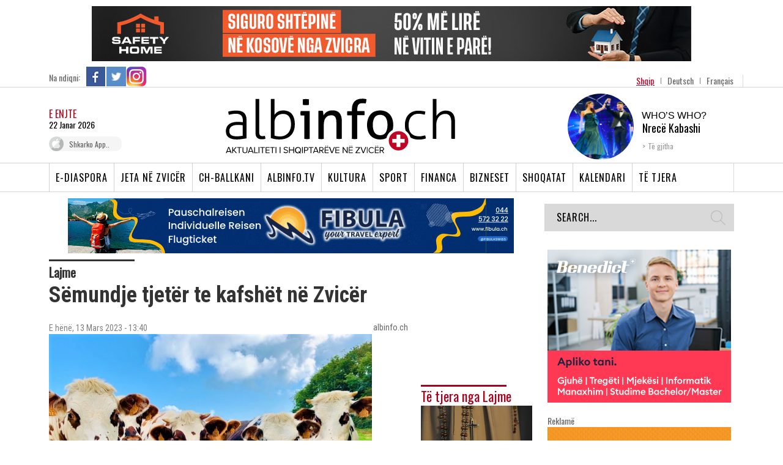

--- FILE ---
content_type: text/html; charset=UTF-8
request_url: https://www.albinfo.ch/semundje-tjeter-te-kafshet-ne-zvicer/
body_size: 24253
content:
<!DOCTYPE html>

<head>
    <!-- TradeDoubler site verification 2523842 -->
    <title>Sëmundje tjetër te kafshët në Zvicër - Albinfo</title>
    <meta http-equiv="Content-Type" content="text/html; charset=utf-8">
    <meta name="viewport" content="width=device-width, initial-scale=1.0, maximum-scale=1.0, user-scalable=0">
    <link href='https://fonts.googleapis.com/css?family=Rokkitt:400,700' rel='stylesheet' type='text/css'>
    <link href='https://fonts.googleapis.com/css?family=Open+Sans:400,600,700' rel='stylesheet' type='text/css'>
    <link href='https://fonts.googleapis.com/css?family=Oswald:300,400' rel='stylesheet' type='text/css'>
    <link href='https://fonts.googleapis.com/css?family=Roboto+Condensed:300,400,700' rel='stylesheet' type='text/css'>
    <meta name='robots' content='index, follow, max-image-preview:large, max-snippet:-1, max-video-preview:-1' />
	<style>img:is([sizes="auto" i], [sizes^="auto," i]) { contain-intrinsic-size: 3000px 1500px }</style>
	
	<!-- This site is optimized with the Yoast SEO plugin v23.4 - https://yoast.com/wordpress/plugins/seo/ -->
	<link rel="canonical" href="https://www.albinfo.ch/semundje-tjeter-te-kafshet-ne-zvicer/" />
	<meta property="og:locale" content="sq_AL" />
	<meta property="og:type" content="article" />
	<meta property="og:title" content="Sëmundje tjetër te kafshët në Zvicër - Albinfo" />
	<meta property="og:description" content="Autoritetet në Zvicër kanë identifikuar një lloj tjetër të sëmundjes së tërbimit te lopët në një fermë në kantonin e Graubünden. Ky është një ndryshim nga forma klasike për faktin që ndodhi spontanisht pa asnjë lidhje me ushqimin e kafshëve, ka shkruar Zyra Federale e Sigurisë Ushqimore dhe Veterinarisë, raporton Blick, përcjell albinfo.ch. Sipas autoriteteve, [&hellip;]" />
	<meta property="og:url" content="https://www.albinfo.ch/semundje-tjeter-te-kafshet-ne-zvicer/" />
	<meta property="og:site_name" content="Albinfo" />
	<meta property="article:author" content="sevdailtahiri" />
	<meta property="article:published_time" content="2023-03-13T12:40:48+00:00" />
	<meta property="article:modified_time" content="2023-03-13T17:08:15+00:00" />
	<meta property="og:image" content="https://www.albinfo.ch/wp-content/uploads/2020/10/photo-1568038100292-c75e7d6b9d82.jpg" />
	<meta property="og:image:width" content="667" />
	<meta property="og:image:height" content="500" />
	<meta property="og:image:type" content="image/jpeg" />
	<meta name="author" content="albinfo.ch" />
	<meta name="twitter:card" content="summary_large_image" />
	<script type="application/ld+json" class="yoast-schema-graph">{"@context":"https://schema.org","@graph":[{"@type":"WebPage","@id":"https://www.albinfo.ch/semundje-tjeter-te-kafshet-ne-zvicer/","url":"https://www.albinfo.ch/semundje-tjeter-te-kafshet-ne-zvicer/","name":"Sëmundje tjetër te kafshët në Zvicër - Albinfo","isPartOf":{"@id":"https://www.albinfo.at/#website"},"primaryImageOfPage":{"@id":"https://www.albinfo.ch/semundje-tjeter-te-kafshet-ne-zvicer/#primaryimage"},"image":{"@id":"https://www.albinfo.ch/semundje-tjeter-te-kafshet-ne-zvicer/#primaryimage"},"thumbnailUrl":"https://www.albinfo.ch/wp-content/uploads/2020/10/photo-1568038100292-c75e7d6b9d82.jpg","datePublished":"2023-03-13T12:40:48+00:00","dateModified":"2023-03-13T17:08:15+00:00","author":{"@id":"https://www.albinfo.at/#/schema/person/5756f2015908d72f6dd0a2b92beea5bf"},"breadcrumb":{"@id":"https://www.albinfo.ch/semundje-tjeter-te-kafshet-ne-zvicer/#breadcrumb"},"inLanguage":"sq","potentialAction":[{"@type":"ReadAction","target":["https://www.albinfo.ch/semundje-tjeter-te-kafshet-ne-zvicer/"]}]},{"@type":"ImageObject","inLanguage":"sq","@id":"https://www.albinfo.ch/semundje-tjeter-te-kafshet-ne-zvicer/#primaryimage","url":"https://www.albinfo.ch/wp-content/uploads/2020/10/photo-1568038100292-c75e7d6b9d82.jpg","contentUrl":"https://www.albinfo.ch/wp-content/uploads/2020/10/photo-1568038100292-c75e7d6b9d82.jpg","width":667,"height":500,"caption":"Phoo by: Lomig - @lomig"},{"@type":"BreadcrumbList","@id":"https://www.albinfo.ch/semundje-tjeter-te-kafshet-ne-zvicer/#breadcrumb","itemListElement":[{"@type":"ListItem","position":1,"name":"Home","item":"https://www.albinfo.at/"},{"@type":"ListItem","position":2,"name":"Sëmundje tjetër te kafshët në Zvicër"}]},{"@type":"WebSite","@id":"https://www.albinfo.at/#website","url":"https://www.albinfo.at/","name":"Albinfo","description":"Lajmet e Fundit - Gazeta Shqiptare - Lajme Shqip","potentialAction":[{"@type":"SearchAction","target":{"@type":"EntryPoint","urlTemplate":"https://www.albinfo.at/?s={search_term_string}"},"query-input":{"@type":"PropertyValueSpecification","valueRequired":true,"valueName":"search_term_string"}}],"inLanguage":"sq"},{"@type":"Person","@id":"https://www.albinfo.at/#/schema/person/5756f2015908d72f6dd0a2b92beea5bf","name":"albinfo.ch","image":{"@type":"ImageObject","inLanguage":"sq","@id":"https://www.albinfo.at/#/schema/person/image/","url":"https://secure.gravatar.com/avatar/c13bfe2c228ef99520c890f2b1d17116ed3d2b960cb27c0f424df94ca2d11b3a?s=96&d=mm&r=g","contentUrl":"https://secure.gravatar.com/avatar/c13bfe2c228ef99520c890f2b1d17116ed3d2b960cb27c0f424df94ca2d11b3a?s=96&d=mm&r=g","caption":"albinfo.ch"},"sameAs":["sevdailtahiri"],"url":"https://www.albinfo.ch/author/sevdailtahiri/"}]}</script>
	<!-- / Yoast SEO plugin. -->


<link rel='dns-prefetch' href='//www.albinfo.ch' />
<link rel='dns-prefetch' href='//pagead2.googlesyndication.com' />
<link rel="alternate" type="application/rss+xml" title="Albinfo &raquo; Feed" href="https://www.albinfo.ch/feed/" />
<link rel="alternate" type="application/rss+xml" title="Albinfo &raquo; Comments Feed" href="https://www.albinfo.ch/comments/feed/" />
<meta property="og:title" content="Sëmundje tjetër te kafshët në Zvicër" /><meta property="og:description" content="Autoritetet në Zvicër kanë identifikuar një lloj tjetër të sëmundjes së tërbimit te lopët në një fermë në kantonin e Graubünden. Ky është një ndryshim nga forma klasike për faktin që ndodhi spontanisht pa asnjë lidhje me ushqimin e kafshëve, ka shkruar Zyra Federale e Sigurisë Ushqimore dhe Veterinarisë, raporton Blick, përcjell albinfo.ch. Sipas autoriteteve, [&hellip;]" /><meta property="og:image" content="https://www.albinfo.ch/wp-content/uploads/2020/10/photo-1568038100292-c75e7d6b9d82.jpg" /><meta property="og:type" content="article" /><meta property="og:url" content="https://www.albinfo.ch/semundje-tjeter-te-kafshet-ne-zvicer/" /><script type="text/javascript">
/* <![CDATA[ */
window._wpemojiSettings = {"baseUrl":"https:\/\/s.w.org\/images\/core\/emoji\/16.0.1\/72x72\/","ext":".png","svgUrl":"https:\/\/s.w.org\/images\/core\/emoji\/16.0.1\/svg\/","svgExt":".svg","source":{"concatemoji":"https:\/\/www.albinfo.ch\/wp-includes\/js\/wp-emoji-release.min.js?ver=6.8.2"}};
/*! This file is auto-generated */
!function(s,n){var o,i,e;function c(e){try{var t={supportTests:e,timestamp:(new Date).valueOf()};sessionStorage.setItem(o,JSON.stringify(t))}catch(e){}}function p(e,t,n){e.clearRect(0,0,e.canvas.width,e.canvas.height),e.fillText(t,0,0);var t=new Uint32Array(e.getImageData(0,0,e.canvas.width,e.canvas.height).data),a=(e.clearRect(0,0,e.canvas.width,e.canvas.height),e.fillText(n,0,0),new Uint32Array(e.getImageData(0,0,e.canvas.width,e.canvas.height).data));return t.every(function(e,t){return e===a[t]})}function u(e,t){e.clearRect(0,0,e.canvas.width,e.canvas.height),e.fillText(t,0,0);for(var n=e.getImageData(16,16,1,1),a=0;a<n.data.length;a++)if(0!==n.data[a])return!1;return!0}function f(e,t,n,a){switch(t){case"flag":return n(e,"\ud83c\udff3\ufe0f\u200d\u26a7\ufe0f","\ud83c\udff3\ufe0f\u200b\u26a7\ufe0f")?!1:!n(e,"\ud83c\udde8\ud83c\uddf6","\ud83c\udde8\u200b\ud83c\uddf6")&&!n(e,"\ud83c\udff4\udb40\udc67\udb40\udc62\udb40\udc65\udb40\udc6e\udb40\udc67\udb40\udc7f","\ud83c\udff4\u200b\udb40\udc67\u200b\udb40\udc62\u200b\udb40\udc65\u200b\udb40\udc6e\u200b\udb40\udc67\u200b\udb40\udc7f");case"emoji":return!a(e,"\ud83e\udedf")}return!1}function g(e,t,n,a){var r="undefined"!=typeof WorkerGlobalScope&&self instanceof WorkerGlobalScope?new OffscreenCanvas(300,150):s.createElement("canvas"),o=r.getContext("2d",{willReadFrequently:!0}),i=(o.textBaseline="top",o.font="600 32px Arial",{});return e.forEach(function(e){i[e]=t(o,e,n,a)}),i}function t(e){var t=s.createElement("script");t.src=e,t.defer=!0,s.head.appendChild(t)}"undefined"!=typeof Promise&&(o="wpEmojiSettingsSupports",i=["flag","emoji"],n.supports={everything:!0,everythingExceptFlag:!0},e=new Promise(function(e){s.addEventListener("DOMContentLoaded",e,{once:!0})}),new Promise(function(t){var n=function(){try{var e=JSON.parse(sessionStorage.getItem(o));if("object"==typeof e&&"number"==typeof e.timestamp&&(new Date).valueOf()<e.timestamp+604800&&"object"==typeof e.supportTests)return e.supportTests}catch(e){}return null}();if(!n){if("undefined"!=typeof Worker&&"undefined"!=typeof OffscreenCanvas&&"undefined"!=typeof URL&&URL.createObjectURL&&"undefined"!=typeof Blob)try{var e="postMessage("+g.toString()+"("+[JSON.stringify(i),f.toString(),p.toString(),u.toString()].join(",")+"));",a=new Blob([e],{type:"text/javascript"}),r=new Worker(URL.createObjectURL(a),{name:"wpTestEmojiSupports"});return void(r.onmessage=function(e){c(n=e.data),r.terminate(),t(n)})}catch(e){}c(n=g(i,f,p,u))}t(n)}).then(function(e){for(var t in e)n.supports[t]=e[t],n.supports.everything=n.supports.everything&&n.supports[t],"flag"!==t&&(n.supports.everythingExceptFlag=n.supports.everythingExceptFlag&&n.supports[t]);n.supports.everythingExceptFlag=n.supports.everythingExceptFlag&&!n.supports.flag,n.DOMReady=!1,n.readyCallback=function(){n.DOMReady=!0}}).then(function(){return e}).then(function(){var e;n.supports.everything||(n.readyCallback(),(e=n.source||{}).concatemoji?t(e.concatemoji):e.wpemoji&&e.twemoji&&(t(e.twemoji),t(e.wpemoji)))}))}((window,document),window._wpemojiSettings);
/* ]]> */
</script>
<style id='wp-emoji-styles-inline-css' type='text/css'>

	img.wp-smiley, img.emoji {
		display: inline !important;
		border: none !important;
		box-shadow: none !important;
		height: 1em !important;
		width: 1em !important;
		margin: 0 0.07em !important;
		vertical-align: -0.1em !important;
		background: none !important;
		padding: 0 !important;
	}
</style>
<link rel='stylesheet' id='wp-block-library-css' href='https://www.albinfo.ch/wp-includes/css/dist/block-library/style.min.css?ver=6.8.2' type='text/css' media='all' />
<style id='classic-theme-styles-inline-css' type='text/css'>
/*! This file is auto-generated */
.wp-block-button__link{color:#fff;background-color:#32373c;border-radius:9999px;box-shadow:none;text-decoration:none;padding:calc(.667em + 2px) calc(1.333em + 2px);font-size:1.125em}.wp-block-file__button{background:#32373c;color:#fff;text-decoration:none}
</style>
<link rel='stylesheet' id='mailster-form-style-css' href='https://www.albinfo.ch/wp-content/plugins/mailster/build/form/style-index.css?ver=6.8.2' type='text/css' media='all' />
<style id='elasticpress-related-posts-style-inline-css' type='text/css'>
.editor-styles-wrapper .wp-block-elasticpress-related-posts ul,.wp-block-elasticpress-related-posts ul{list-style-type:none;padding:0}.editor-styles-wrapper .wp-block-elasticpress-related-posts ul li a>div{display:inline}

</style>
<style id='global-styles-inline-css' type='text/css'>
:root{--wp--preset--aspect-ratio--square: 1;--wp--preset--aspect-ratio--4-3: 4/3;--wp--preset--aspect-ratio--3-4: 3/4;--wp--preset--aspect-ratio--3-2: 3/2;--wp--preset--aspect-ratio--2-3: 2/3;--wp--preset--aspect-ratio--16-9: 16/9;--wp--preset--aspect-ratio--9-16: 9/16;--wp--preset--color--black: #000000;--wp--preset--color--cyan-bluish-gray: #abb8c3;--wp--preset--color--white: #ffffff;--wp--preset--color--pale-pink: #f78da7;--wp--preset--color--vivid-red: #cf2e2e;--wp--preset--color--luminous-vivid-orange: #ff6900;--wp--preset--color--luminous-vivid-amber: #fcb900;--wp--preset--color--light-green-cyan: #7bdcb5;--wp--preset--color--vivid-green-cyan: #00d084;--wp--preset--color--pale-cyan-blue: #8ed1fc;--wp--preset--color--vivid-cyan-blue: #0693e3;--wp--preset--color--vivid-purple: #9b51e0;--wp--preset--gradient--vivid-cyan-blue-to-vivid-purple: linear-gradient(135deg,rgba(6,147,227,1) 0%,rgb(155,81,224) 100%);--wp--preset--gradient--light-green-cyan-to-vivid-green-cyan: linear-gradient(135deg,rgb(122,220,180) 0%,rgb(0,208,130) 100%);--wp--preset--gradient--luminous-vivid-amber-to-luminous-vivid-orange: linear-gradient(135deg,rgba(252,185,0,1) 0%,rgba(255,105,0,1) 100%);--wp--preset--gradient--luminous-vivid-orange-to-vivid-red: linear-gradient(135deg,rgba(255,105,0,1) 0%,rgb(207,46,46) 100%);--wp--preset--gradient--very-light-gray-to-cyan-bluish-gray: linear-gradient(135deg,rgb(238,238,238) 0%,rgb(169,184,195) 100%);--wp--preset--gradient--cool-to-warm-spectrum: linear-gradient(135deg,rgb(74,234,220) 0%,rgb(151,120,209) 20%,rgb(207,42,186) 40%,rgb(238,44,130) 60%,rgb(251,105,98) 80%,rgb(254,248,76) 100%);--wp--preset--gradient--blush-light-purple: linear-gradient(135deg,rgb(255,206,236) 0%,rgb(152,150,240) 100%);--wp--preset--gradient--blush-bordeaux: linear-gradient(135deg,rgb(254,205,165) 0%,rgb(254,45,45) 50%,rgb(107,0,62) 100%);--wp--preset--gradient--luminous-dusk: linear-gradient(135deg,rgb(255,203,112) 0%,rgb(199,81,192) 50%,rgb(65,88,208) 100%);--wp--preset--gradient--pale-ocean: linear-gradient(135deg,rgb(255,245,203) 0%,rgb(182,227,212) 50%,rgb(51,167,181) 100%);--wp--preset--gradient--electric-grass: linear-gradient(135deg,rgb(202,248,128) 0%,rgb(113,206,126) 100%);--wp--preset--gradient--midnight: linear-gradient(135deg,rgb(2,3,129) 0%,rgb(40,116,252) 100%);--wp--preset--font-size--small: 13px;--wp--preset--font-size--medium: 20px;--wp--preset--font-size--large: 36px;--wp--preset--font-size--x-large: 42px;--wp--preset--spacing--20: 0.44rem;--wp--preset--spacing--30: 0.67rem;--wp--preset--spacing--40: 1rem;--wp--preset--spacing--50: 1.5rem;--wp--preset--spacing--60: 2.25rem;--wp--preset--spacing--70: 3.38rem;--wp--preset--spacing--80: 5.06rem;--wp--preset--shadow--natural: 6px 6px 9px rgba(0, 0, 0, 0.2);--wp--preset--shadow--deep: 12px 12px 50px rgba(0, 0, 0, 0.4);--wp--preset--shadow--sharp: 6px 6px 0px rgba(0, 0, 0, 0.2);--wp--preset--shadow--outlined: 6px 6px 0px -3px rgba(255, 255, 255, 1), 6px 6px rgba(0, 0, 0, 1);--wp--preset--shadow--crisp: 6px 6px 0px rgba(0, 0, 0, 1);}:where(.is-layout-flex){gap: 0.5em;}:where(.is-layout-grid){gap: 0.5em;}body .is-layout-flex{display: flex;}.is-layout-flex{flex-wrap: wrap;align-items: center;}.is-layout-flex > :is(*, div){margin: 0;}body .is-layout-grid{display: grid;}.is-layout-grid > :is(*, div){margin: 0;}:where(.wp-block-columns.is-layout-flex){gap: 2em;}:where(.wp-block-columns.is-layout-grid){gap: 2em;}:where(.wp-block-post-template.is-layout-flex){gap: 1.25em;}:where(.wp-block-post-template.is-layout-grid){gap: 1.25em;}.has-black-color{color: var(--wp--preset--color--black) !important;}.has-cyan-bluish-gray-color{color: var(--wp--preset--color--cyan-bluish-gray) !important;}.has-white-color{color: var(--wp--preset--color--white) !important;}.has-pale-pink-color{color: var(--wp--preset--color--pale-pink) !important;}.has-vivid-red-color{color: var(--wp--preset--color--vivid-red) !important;}.has-luminous-vivid-orange-color{color: var(--wp--preset--color--luminous-vivid-orange) !important;}.has-luminous-vivid-amber-color{color: var(--wp--preset--color--luminous-vivid-amber) !important;}.has-light-green-cyan-color{color: var(--wp--preset--color--light-green-cyan) !important;}.has-vivid-green-cyan-color{color: var(--wp--preset--color--vivid-green-cyan) !important;}.has-pale-cyan-blue-color{color: var(--wp--preset--color--pale-cyan-blue) !important;}.has-vivid-cyan-blue-color{color: var(--wp--preset--color--vivid-cyan-blue) !important;}.has-vivid-purple-color{color: var(--wp--preset--color--vivid-purple) !important;}.has-black-background-color{background-color: var(--wp--preset--color--black) !important;}.has-cyan-bluish-gray-background-color{background-color: var(--wp--preset--color--cyan-bluish-gray) !important;}.has-white-background-color{background-color: var(--wp--preset--color--white) !important;}.has-pale-pink-background-color{background-color: var(--wp--preset--color--pale-pink) !important;}.has-vivid-red-background-color{background-color: var(--wp--preset--color--vivid-red) !important;}.has-luminous-vivid-orange-background-color{background-color: var(--wp--preset--color--luminous-vivid-orange) !important;}.has-luminous-vivid-amber-background-color{background-color: var(--wp--preset--color--luminous-vivid-amber) !important;}.has-light-green-cyan-background-color{background-color: var(--wp--preset--color--light-green-cyan) !important;}.has-vivid-green-cyan-background-color{background-color: var(--wp--preset--color--vivid-green-cyan) !important;}.has-pale-cyan-blue-background-color{background-color: var(--wp--preset--color--pale-cyan-blue) !important;}.has-vivid-cyan-blue-background-color{background-color: var(--wp--preset--color--vivid-cyan-blue) !important;}.has-vivid-purple-background-color{background-color: var(--wp--preset--color--vivid-purple) !important;}.has-black-border-color{border-color: var(--wp--preset--color--black) !important;}.has-cyan-bluish-gray-border-color{border-color: var(--wp--preset--color--cyan-bluish-gray) !important;}.has-white-border-color{border-color: var(--wp--preset--color--white) !important;}.has-pale-pink-border-color{border-color: var(--wp--preset--color--pale-pink) !important;}.has-vivid-red-border-color{border-color: var(--wp--preset--color--vivid-red) !important;}.has-luminous-vivid-orange-border-color{border-color: var(--wp--preset--color--luminous-vivid-orange) !important;}.has-luminous-vivid-amber-border-color{border-color: var(--wp--preset--color--luminous-vivid-amber) !important;}.has-light-green-cyan-border-color{border-color: var(--wp--preset--color--light-green-cyan) !important;}.has-vivid-green-cyan-border-color{border-color: var(--wp--preset--color--vivid-green-cyan) !important;}.has-pale-cyan-blue-border-color{border-color: var(--wp--preset--color--pale-cyan-blue) !important;}.has-vivid-cyan-blue-border-color{border-color: var(--wp--preset--color--vivid-cyan-blue) !important;}.has-vivid-purple-border-color{border-color: var(--wp--preset--color--vivid-purple) !important;}.has-vivid-cyan-blue-to-vivid-purple-gradient-background{background: var(--wp--preset--gradient--vivid-cyan-blue-to-vivid-purple) !important;}.has-light-green-cyan-to-vivid-green-cyan-gradient-background{background: var(--wp--preset--gradient--light-green-cyan-to-vivid-green-cyan) !important;}.has-luminous-vivid-amber-to-luminous-vivid-orange-gradient-background{background: var(--wp--preset--gradient--luminous-vivid-amber-to-luminous-vivid-orange) !important;}.has-luminous-vivid-orange-to-vivid-red-gradient-background{background: var(--wp--preset--gradient--luminous-vivid-orange-to-vivid-red) !important;}.has-very-light-gray-to-cyan-bluish-gray-gradient-background{background: var(--wp--preset--gradient--very-light-gray-to-cyan-bluish-gray) !important;}.has-cool-to-warm-spectrum-gradient-background{background: var(--wp--preset--gradient--cool-to-warm-spectrum) !important;}.has-blush-light-purple-gradient-background{background: var(--wp--preset--gradient--blush-light-purple) !important;}.has-blush-bordeaux-gradient-background{background: var(--wp--preset--gradient--blush-bordeaux) !important;}.has-luminous-dusk-gradient-background{background: var(--wp--preset--gradient--luminous-dusk) !important;}.has-pale-ocean-gradient-background{background: var(--wp--preset--gradient--pale-ocean) !important;}.has-electric-grass-gradient-background{background: var(--wp--preset--gradient--electric-grass) !important;}.has-midnight-gradient-background{background: var(--wp--preset--gradient--midnight) !important;}.has-small-font-size{font-size: var(--wp--preset--font-size--small) !important;}.has-medium-font-size{font-size: var(--wp--preset--font-size--medium) !important;}.has-large-font-size{font-size: var(--wp--preset--font-size--large) !important;}.has-x-large-font-size{font-size: var(--wp--preset--font-size--x-large) !important;}
:where(.wp-block-post-template.is-layout-flex){gap: 1.25em;}:where(.wp-block-post-template.is-layout-grid){gap: 1.25em;}
:where(.wp-block-columns.is-layout-flex){gap: 2em;}:where(.wp-block-columns.is-layout-grid){gap: 2em;}
:root :where(.wp-block-pullquote){font-size: 1.5em;line-height: 1.6;}
</style>
<link rel='stylesheet' id='st-widget-css' href='https://www.albinfo.ch/wp-content/plugins/share-this/css/style.css?ver=6.8.2' type='text/css' media='all' />
<link rel='stylesheet' id='albinfo-style-css' href='https://www.albinfo.ch/wp-content/themes/albinfo/style.css?ver=7.2.14' type='text/css' media='all' />
<link rel='stylesheet' id='elasticpress-facets-css' href='https://www.albinfo.ch/wp-content/plugins/elasticpress/dist/css/facets-styles.css?ver=7d568203f3965dc85d8a' type='text/css' media='all' />
<script type="text/javascript" src="https://www.albinfo.ch/wp-includes/js/jquery/jquery.min.js?ver=3.7.1" id="jquery-core-js"></script>
<script type="text/javascript" src="https://www.albinfo.ch/wp-includes/js/jquery/jquery-migrate.min.js?ver=3.4.1" id="jquery-migrate-js"></script>
<script type="text/javascript" src="https://www.albinfo.ch/wp-content/plugins/sitepress-multilingual-cms/templates/language-switchers/legacy-dropdown/script.min.js?ver=1" id="wpml-legacy-dropdown-0-js"></script>
<link rel="https://api.w.org/" href="https://www.albinfo.ch/wp-json/" /><link rel="alternate" title="JSON" type="application/json" href="https://www.albinfo.ch/wp-json/wp/v2/posts/632840" /><link rel='shortlink' href='https://www.albinfo.ch/?p=632840' />
<link rel="alternate" title="oEmbed (JSON)" type="application/json+oembed" href="https://www.albinfo.ch/wp-json/oembed/1.0/embed?url=https%3A%2F%2Fwww.albinfo.ch%2Fsemundje-tjeter-te-kafshet-ne-zvicer%2F" />
<link rel="alternate" title="oEmbed (XML)" type="text/xml+oembed" href="https://www.albinfo.ch/wp-json/oembed/1.0/embed?url=https%3A%2F%2Fwww.albinfo.ch%2Fsemundje-tjeter-te-kafshet-ne-zvicer%2F&#038;format=xml" />
<meta name="generator" content="WPML ver:4.6.4 stt:50,4,3;" />

<!-- This site is using AdRotate v5.8.3 Professional to display their advertisements - https://ajdg.solutions/ -->
<!-- AdRotate CSS -->
<style type="text/css" media="screen">
	.g { margin:0px; padding:0px; overflow:hidden; line-height:1; zoom:1; }
	.g img { height:auto; }
	.g-col { position:relative; float:left; }
	.g-col:first-child { margin-left: 0; }
	.g-col:last-child { margin-right: 0; }
	.g-6 {  margin: 0 auto; }
	.g-23 { margin:0px 0px 0px 0px;width:100%; max-width:728px; height:100%; max-height:90px; }
	.g-32 { margin:0px 0px 0px 0px;width:100%; max-width:728px; height:100%; max-height:90px; }
	.g-48 { margin:0px 0px 0px 0px;width:100%; max-width:728px; height:100%; max-height:90px; }
	@media only screen and (max-width: 480px) {
		.g-col, .g-dyn, .g-single { width:100%; margin-left:0; margin-right:0; }
	}
</style>
<!-- /AdRotate CSS -->

<meta name="generator" content="Site Kit by Google 1.45.0" /><script charset="utf-8" type="text/javascript">var switchTo5x=true;</script>
<script charset="utf-8" type="text/javascript" id="st_insights_js" src="https://ws.sharethis.com/button/buttons.js?publisher=wp.afea363a-b757-4619-ba71-0dfdf000445e&amp;product=sharethis-wordpress"></script>
<script charset="utf-8" type="text/javascript">stLight.options({"publisher":"wp.afea363a-b757-4619-ba71-0dfdf000445e"});var st_type="wordpress5.0.4";</script>
<meta name="google-site-verification" content="6jsp4XiLwRUvbCpl6wRrE1gUImKTRUswE26v7JiR8qA">
<!-- Google AdSense snippet added by Site Kit -->
<meta name="google-adsense-platform-account" content="ca-host-pub-2644536267352236">
<meta name="google-adsense-platform-domain" content="sitekit.withgoogle.com">
<!-- End Google AdSense snippet added by Site Kit -->
      <meta name="onesignal" content="wordpress-plugin"/>
            <script>

      window.OneSignal = window.OneSignal || [];

      OneSignal.push( function() {
        OneSignal.SERVICE_WORKER_UPDATER_PATH = "OneSignalSDKUpdaterWorker.js.php";
                      OneSignal.SERVICE_WORKER_PATH = "OneSignalSDKWorker.js.php";
                      OneSignal.SERVICE_WORKER_PARAM = { scope: "/" };
        OneSignal.setDefaultNotificationUrl("https://www.albinfo.ch");
        var oneSignal_options = {};
        window._oneSignalInitOptions = oneSignal_options;

        oneSignal_options['wordpress'] = true;
oneSignal_options['appId'] = '6ec9a1cc-c823-4c2e-95cc-8cb42a773227';
oneSignal_options['allowLocalhostAsSecureOrigin'] = true;
oneSignal_options['welcomeNotification'] = { };
oneSignal_options['welcomeNotification']['title'] = "";
oneSignal_options['welcomeNotification']['message'] = "";
oneSignal_options['path'] = "https://www.albinfo.ch/wp-content/plugins/onesignal-free-web-push-notifications/sdk_files/";
oneSignal_options['safari_web_id'] = "web.onesignal.auto.0919e572-6b9a-4fc1-8566-50f787b3e729";
oneSignal_options['promptOptions'] = { };
oneSignal_options['notifyButton'] = { };
oneSignal_options['notifyButton']['enable'] = true;
oneSignal_options['notifyButton']['position'] = 'bottom-right';
oneSignal_options['notifyButton']['theme'] = 'default';
oneSignal_options['notifyButton']['size'] = 'medium';
oneSignal_options['notifyButton']['showCredit'] = true;
oneSignal_options['notifyButton']['text'] = {};
                OneSignal.init(window._oneSignalInitOptions);
                OneSignal.showSlidedownPrompt();      });

      function documentInitOneSignal() {
        var oneSignal_elements = document.getElementsByClassName("OneSignal-prompt");

        var oneSignalLinkClickHandler = function(event) { OneSignal.push(['registerForPushNotifications']); event.preventDefault(); };        for(var i = 0; i < oneSignal_elements.length; i++)
          oneSignal_elements[i].addEventListener('click', oneSignalLinkClickHandler, false);
      }

      if (document.readyState === 'complete') {
           documentInitOneSignal();
      }
      else {
           window.addEventListener("load", function(event){
               documentInitOneSignal();
          });
      }
    </script>

<!-- Google AdSense snippet added by Site Kit -->
<script type="text/javascript" src="https://pagead2.googlesyndication.com/pagead/js/adsbygoogle.js?client=ca-pub-6407913982342844" crossorigin="anonymous"></script>

<!-- End Google AdSense snippet added by Site Kit -->
		<style type="text/css" id="wp-custom-css">
			section.taboola-unit {
	display: none !important;
}

.mobileAdsOnly {
	display: none;
}

@media only screen and (max-width: 750px) {
	.mobileAdsOnly {
		display: block !important;
		padding: 20px 0 10px;
	}
	.hideAdsMobile {
		display: none !important;
	}
	
	.hideOnMobileOnly {
		display: none !important;
	}
}

.mobileAdsOnly .g-single {
	display: flex;
  align-items: center;
  justify-content: center;
}


.mobileAdsOnly .g {
	width: 100%;
}		</style>
		    <meta http-equiv="X-UA-Compatible" content="IE=9; IE=8; IE=7; IE=EDGE; chrome=1" />
    <!-- Latest compiled and minified CSS -->
    <link rel="stylesheet" type="text/css" href="https://www.albinfo.ch/wp-content/themes/albinfo/css/responsive.css?ver=1.0">
    <link href="https://fonts.googleapis.com/icon?family=Material+Icons" rel="stylesheet">
    <link rel="stylesheet" type="text/css" href="https://www.albinfo.ch/wp-content/themes/albinfo/css/mobile-update.css">
    <link rel="stylesheet" type="text/css" href="https://www.albinfo.ch/wp-content/themes/albinfo/css/bootstrap.min.css">
    <link rel="stylesheet" type="text/css" href="https://www.albinfo.ch/wp-content/themes/albinfo/css/jquery-ui.css">
    <!-- Optional theme -->
    <link rel="stylesheet" type="text/css"
        href="https://www.albinfo.ch/wp-content/themes/albinfo/css/bootstrap-theme.min.css">
    <link rel="stylesheet" type="text/css" href="https://www.albinfo.ch/wp-content/themes/albinfo/fonts/stylesheet.css">
    <!-- flexslider -->
    <link rel="stylesheet" type="text/css" href="https://www.albinfo.ch/wp-content/themes/albinfo/css/flexslider.css">
    <link rel="stylesheet" type="text/css" href="https://www.albinfo.ch/wp-content/themes/albinfo/css/slick.css">
    <link rel="stylesheet" type="text/css" href="https://www.albinfo.ch/wp-content/themes/albinfo/css/slick-theme.css">
    <link rel="stylesheet" type="text/css" href="https://www.albinfo.ch/wp-content/themes/albinfo/css/aero.css">
    <!-- slider css -->
    <link href="https://www.albinfo.ch/wp-content/themes/albinfo/css/movingboxes.css" rel="stylesheet">
    <!--[if lt IE 9]>
	<link href="https://www.albinfo.ch/wp-content/themes/albinfo/css/movingboxes-ie.css" rel="stylesheet" media="screen" />
	<link href="https://www.albinfo.ch/wp-content/themes/albinfo/css/ie.css" rel="stylesheet" media="screen" />
	<![endif]-->
    <script src="https://www.albinfo.ch/wp-content/themes/albinfo/js/jquery-1.9.1.js"></script>
    <script src="https://www.albinfo.ch/wp-content/themes/albinfo/js/bootstrap.min.js"></script>
    <script src="https://www.albinfo.ch/wp-content/themes/albinfo/js/jquery-ui.js"></script>
    <script src="https://www.albinfo.ch/wp-content/themes/albinfo/js/jquery.movingboxes.js"></script>
    <script src="https://www.albinfo.ch/wp-content/themes/albinfo/js/jquery-rebox.js"></script>
    <!-- jquery.flexslider -->
    <script type="text/javascript" src="https://www.albinfo.ch/wp-content/themes/albinfo/js/slick.min.js"></script>
    <script type="text/javascript" src="https://www.albinfo.ch/wp-content/themes/albinfo/js/jquery.flexslider.js"></script>
    <script type="text/javascript" src="https://www.albinfo.ch/wp-content/themes/albinfo/js/jquery.uniform.js"></script>
    <script src="https://www.albinfo.ch/wp-content/themes/albinfo/js/jctextcopyprotector.js"></script>
    <script src="https://www.albinfo.ch/wp-content/themes/albinfo/js/functions.js?ver=6.6.2"></script>
    <link rel="icon" type="image/x-icon" href="https://www.albinfo.ch/wp-content/themes/albinfo/images/a_favico.png">
    <!--[if lt IE 9]>
	<script src="https://www.albinfo.ch/wp-content/themes/albinfo/js/html5shiv.js"></script>
	<![endif]-->
    <script src="https://gjstatic.blob.core.windows.net/fix/gjanout-v2.js" type="text/javascript"></script>
    <!-- <script src="https://gjstatic.blob.core.windows.net/fix/gjanout.js" type="text/javascript"></script> -->
    <!-- Facebook Pixel Code -->
    <script src="https://scripts.futureads.io/scripts3/loader2.js" async data-inv="//ads.futureads.io/" data-r="single"
        data-sender="futureads" data-bundle="desktop"></script>
    <script type='text/javascript'>
    (window.globalAmlAds = window.globalAmlAds || []).push(function() {
        globalAml.defineSlot({
            z: 'b24582aa-a7a8-42ff-98fb-b86e686db30e',
            ph: 'futureads_b24582aaa7a842ff98fbb86e686db30e_zone_104535_sect_47838_site_41845',
            i: 'inv-nets',
            s: 'ac9894b0-7238-4df4-b751-7d61dcd0659a',
            sender: 'futureads'
        });
        globalAml.singleRequest("futureads");
    });
    </script>
    <script>
    ! function(f, b, e, v, n, t, s) {
        if (f.fbq) return;
        n = f.fbq = function() {
            n.callMethod ?
                n.callMethod.apply(n, arguments) : n.queue.push(arguments)
        };
        if (!f._fbq) f._fbq = n;
        n.push = n;
        n.loaded = !0;
        n.version = '2.0';
        n.queue = [];
        t = b.createElement(e);
        t.async = !0;
        t.src = v;
        s = b.getElementsByTagName(e)[0];
        s.parentNode.insertBefore(t, s)
    }(window, document, 'script',
        'https://connect.facebook.net/en_US/fbevents.js');
    fbq('init', '536393386892928');
    fbq('track', 'PageView');
    </script>
    <noscript><img height="1" width="1" style="display:none"
            src="https://www.facebook.com/tr?id=536393386892928&ev=PageView&noscript=1" /></noscript>
    <!-- End Facebook Pixel Code -->
    <meta property="fb:pages" content="154597187913004" />
    <!-- <script type="text/javascript">
		window._taboola = window._taboola || [];
		_taboola.push({
			article: 'auto'
		});
		! function(e, f, u, i) {
			if (!document.getElementById(i)) {
				e.async = 1;
				e.src = u;
				e.id = i;
				f.parentNode.insertBefore(e, f);
			}
		}(document.createElement('script'),
			document.getElementsByTagName('script')[0],
			'//cdn.taboola.com/libtrc/albinfo/loader.js',
			'tb_loader_script');
		if (window.performance && typeof window.performance.mark == 'function') {
			window.performance.mark('tbl_ic');
		}
	</script> -->
    <script>
    $(document).ready(function() {
        var bigMenuClass = $('.headerbig__menu')
        $('.menuTrigger').click(function() {
            bigMenuClass.toggleClass("active-menu");
        });

        $('.search-trigg').click(function() {
            $('.new-search-pops').toggleClass("active-search");
        });

        $('.headerbig__close').click(function() {
            bigMenuClass.removeClass("active-menu");
        });

    });
    </script>
    <script async src="https://pagead2.googlesyndication.com/pagead/js/adsbygoogle.js?client=ca-pub-9627380432359808"
        crossorigin="anonymous"></script>
</head>
<div class="outer-right-banner outer-banner">
    <!-- Either there are no banners, they are disabled or none qualified for this location! --></div>


<body class="wp-singular post-template-default single single-post postid-632840 single-format-standard wp-theme-albinfo  lang-sq group-blog">
    <script>
    (function(i, s, o, g, r, a, m) {
        i['GoogleAnalyticsObject'] = r;
        i[r] = i[r] || function() {
            (i[r].q = i[r].q || []).push(arguments)
        }, i[r].l = 1 * new Date();
        a = s.createElement(o),
            m = s.getElementsByTagName(o)[0];
        a.async = 1;
        a.src = g;
        m.parentNode.insertBefore(a, m)
    })(window, document, 'script', '//www.google-analytics.com/analytics.js', 'ga');

    ga('create', 'UA-19174993-1', 'auto');
    ga('send', 'pageview');
    </script>
    <script type="text/javascript">
    var adminAjaxUrl = "https://www.albinfo.ch/wp-admin/admin-ajax.php";
    </script>
        <div class="leadBanner">
        <div class="g-9">
                                    <div class="g g-9"><div class="g-single a-613"><a href="https://safetyhome.ch/de/property-insurance" target="_blank"><img src="https://www.albinfo.ch/wp-content/uploads/2026/01/980x90-1.jpg" /></a></div></div>                    </div>
                <div class="adMobile MobileElement">
                        <div class="g g-15"><div class="g-single a-167"><a target="_blank" href="https://www.benedict.ch/"><img src="https://www.albinfo.ch/wp-content/uploads/2023/03/albinfo-banner-300x250-2023.jpg" /></a></div></div>                    </div>
            </div><!-- END leadBanner -->
    <header class="header">
        <div class="topBar">
            <div class="wrapper container-fluid">
                <div class="row">
                    <div class="leftTop col-md-5">
                        <p>Na ndiqni:</p>
                                                <ul class="social-ul">
                            <li class="facebook"><a href="
																https://www.facebook.com/albinfo.ch								" target="_blank" title="">Facebook</a></li>
                            <li class="twitter"><a href="
																https://twitter.com/albinfo								" target="_blank" title="">Twitter</a></li>
                            <li class="instagram"><a href="https://www.instagram.com/albinfo.ch/"
                                    target="_blank">Instagram</a></li>
                            <li class="linkedin"><a href="
								" target="_blank" title="">LinkedIn</a></li>
                        </ul>
                    </div><!-- END leftTop -->
                    <ul class="lang col-md-3">
                        <li class="current-item">Shqip</li><li><a href="str" title="">Deutsch</a></li><li><a href="str" title="">Français</a></li>                    </ul><!-- END lang -->
                </div>
            </div><!-- END wrapper -->
        </div><!-- END topBar -->
                <div class="wrapper container-fluid">
            <div class="row header-row">
                <form class="new-search-pops search-form hide-desktop-alb hideunderiwdht"
                    action="https://www.albinfo.ch/">
                    <input placeholder="Search..." name="s" id="s" type="text" value="">
                    <input type="submit" value="">
                </form>
                <div class="leftBlock col-md-3">
                    <span class="day">E enjte</span>
                    <span class="date">22 Janar 2026</span>
                    <a href="https://itunes.apple.com/us/app/albinfo.ch/id592446956?mt=8" class="app"
                        target="_blank">Shkarko App..</a>
                </div><!-- END leftBlock -->
                <a class="logo col-md-6" href="https://www.albinfo.ch/">
                                                            <img loading="lazy"
                        src="https://www.albinfo.ch/wp-content/themes/albinfo/images/albinfo_logo_sq.svg"
                        alt="" />
                                                        </a>
                <ul class="lang mobileElement col-md-3">
                    <li class="current-item">Shqip</li>                </ul><!-- END lang -->
                <div class="" style="float: right; display: flex;">
                    <a class="search-trigg hideunderiwdht" href="javascript:void(0);">
                        <svg class="search-form-trigger" width="22" height="22" viewBox="0 0 22 22" fill="none"
                            xmlns="http://www.w3.org/2000/svg">
                            <path fill-rule="evenodd" clip-rule="evenodd"
                                d="M9.4518 2.71488C7.66124 2.71488 5.94403 3.42996 4.67792 4.70281C3.41181 5.97566 2.70051 7.70202 2.70051 9.5021C2.70051 11.3022 3.41181 13.0285 4.67792 14.3014C5.94403 15.5742 7.66124 16.2893 9.4518 16.2893C11.2423 16.2893 12.9596 15.5742 14.2257 14.3014C15.4918 13.0285 16.2031 11.3022 16.2031 9.5021C16.2031 7.70202 15.4918 5.97566 14.2257 4.70281C12.9596 3.42996 11.2423 2.71488 9.4518 2.71488ZM2.97842e-07 9.5021C2.84877e-06 7.99705 0.355624 6.51352 1.03758 5.17369C1.71954 3.83385 2.70832 2.67604 3.9225 1.79558C5.13669 0.915125 6.54154 0.337217 8.02138 0.109445C9.50122 -0.118326 11.0137 0.0105551 12.4343 0.485475C13.8549 0.960395 15.143 1.76777 16.1924 2.84111C17.2419 3.91445 18.0227 5.22306 18.4706 6.65917C18.9185 8.09529 19.0207 9.61782 18.7688 11.1014C18.5168 12.585 17.9179 13.9872 17.0213 15.1925L21.6041 19.683C21.8575 19.9375 21.9999 20.2828 22 20.6429C22.0001 21.003 21.858 21.3484 21.6048 21.6031C21.3516 21.8578 21.0081 22.0009 20.6499 22.0011C20.2918 22.0012 19.9482 21.8583 19.6948 21.6037L15.1134 17.1133C13.7085 18.1698 12.0388 18.8124 10.2912 18.9691C8.54363 19.1257 6.78717 18.7903 5.21848 18.0002C3.64979 17.2102 2.33078 15.9969 1.40913 14.496C0.487478 12.9951 -0.000440083 11.266 2.97842e-07 9.5021Z"
                                fill="white"></path>
                        </svg>
                    </a>
                    <a class="menu-open mob-menu mobileElement menuTrigger" href="javascript:void(0);" title=""><i
                            class="material-icons">menu</i></a>
                </div>
                                <div class="rightBlock col-md-3">
                                                            <div class="stickArticle">
                        <a href="https://www.albinfo.ch/who_is_who/nrece-kabashi-i-treti-ne-miss-mister-zvicra-romande/">
                            <img width="110" height="123" src="https://www.albinfo.ch/wp-content/uploads/2014/12/Nrecë-Kabashi-110x123.png" class="attachment-header-whoswho size-header-whoswho wp-post-image" alt="" decoding="async" />                        </a>
                        <a href="https://www.albinfo.ch/who_is_who/nrece-kabashi-i-treti-ne-miss-mister-zvicra-romande/">
                            <h2>WHO’S WHO?</h2>
                            <p>Nrecë Kabashi                            </p>
                        </a>
                        <a class="seeall" href="https://www.albinfo.ch/whos-who/"
                            title="Të gjitha">Të gjitha</a>
                    </div>
                                                        </div><!-- END rightBolock -->
                            </div><!-- END row -->
            <a class="menu-open desktopElement menuTrigger" href="javascript:void(0);" title=""></a>
            <nav id="navigation" role="navigation" class="menu">
                <div class="menu-main-menu-container"><ul id="menu-main-menu" class="menu"><li id="menu-item-64163" class="first-menu-item menu-item menu-item-type-taxonomy menu-item-object-category menu-item-64163"><a href="https://www.albinfo.ch/e-diaspora/">E-Diaspora</a></li>
<li id="menu-item-64164" class="menu-item menu-item-type-taxonomy menu-item-object-category current-post-ancestor current-menu-parent current-post-parent menu-item-64164"><a href="https://www.albinfo.ch/jeta-ne-zvicer/">Jeta në Zvicër</a></li>
<li id="menu-item-368076" class="menu-item menu-item-type-taxonomy menu-item-object-category menu-item-368076"><a href="https://www.albinfo.ch/ch-balkani/">CH-Ballkani</a></li>
<li id="menu-item-64161" class="menu-item menu-item-type-post_type menu-item-object-page menu-item-64161"><a href="https://www.albinfo.ch/albinfotv/">Albinfo.tv</a></li>
<li id="menu-item-64165" class="menu-item menu-item-type-taxonomy menu-item-object-category menu-item-64165"><a href="https://www.albinfo.ch/kultura/">Kultura</a></li>
<li id="menu-item-64166" class="menu-item menu-item-type-taxonomy menu-item-object-category menu-item-64166"><a href="https://www.albinfo.ch/sporti/">Sport</a></li>
<li id="menu-item-221793" class="menu-item menu-item-type-taxonomy menu-item-object-category menu-item-221793"><a href="https://www.albinfo.ch/financa/">Financa</a></li>
<li id="menu-item-64300" class="menu-item menu-item-type-post_type menu-item-object-page menu-item-64300"><a href="https://www.albinfo.ch/bizneset/">Bizneset</a></li>
<li id="menu-item-197803" class="menu-item menu-item-type-post_type menu-item-object-page menu-item-197803"><a href="https://www.albinfo.ch/shoqatat-shqiptare-ne-zvicer/">Shoqatat</a></li>
<li id="menu-item-64312" class="menu-item menu-item-type-taxonomy menu-item-object-category menu-item-64312"><a href="https://www.albinfo.ch/kalendar/">Kalendari</a></li>
<li id="menu-item-133942" class="menuTrigger hide-mobile-alb menu-item menu-item-type-custom menu-item-object-custom menu-item-133942"><a>Të tjera</a></li>
</ul></div>            </nav><!-- end menu -->
                        <form
                class="search-form desktopElement "
                action="https://www.albinfo.ch/">
                <input placeholder="Search..." name="s" id="s" type="text" value="">
                <input type="submit" value="">
            </form>
        </div><!-- END container-fluid -->
    </header><!-- End of header -->
    <div class="headerbig__menu">
        <div class="headerbig__close">X</div>
        <div class="headerbig__menu--wrap">
            <div class="headerbig__menu__left">
                <div class="headerbig__menu__left--logo">
                                        <img loading="lazy" src="https://www.albinfo.ch/wp-content/themes/albinfo/images/albinfo-footer.png"
                        alt="">
                                    </div>
                                <div class="headerbig__menu__list--items">
                                        <ul>
                                                <li><a
                                href="https://www.albinfo.ch/jeta-ne-zvicer/">Jeta në Zvicër</a>
                        </li>
                                                <li><a
                                href="https://www.albinfo.ch/jeta-ne-gjermani/">Jeta në Gjermani</a>
                        </li>
                                                <li><a
                                href="https://www.albinfo.ch/jeta-ne-austri/">Jeta në Austri</a>
                        </li>
                                                <li><a
                                href="https://www.albinfo.ch/e-diaspora/">E-Diaspora</a>
                        </li>
                                                <li><a
                                href="https://www.albinfo.ch/ch-balkani/">CH-Ballkani</a>
                        </li>
                                                <li><a
                                href="https://www.albinfo.ch/at-balkani/">AT Balkani</a>
                        </li>
                                            </ul>
                </div>
                            </div>
            <div class="headerbig__menu__right">
                                <div class="headerbig__menu__list">
                    <div class="headerbig__menu__list--items">
                                                <ul>
                                                        <li><a
                                    href="https://www.albinfo.ch/albinfo-tv/">Albinfo.tv</a>
                            </li>
                                                        <li><a
                                    href="https://www.albinfo.ch/kalendar/">Kalendari</a>
                            </li>
                                                        <li><a
                                    href="https://www.albinfo.ch/sporti/">Sport</a>
                            </li>
                                                        <li><a
                                    href="https://www.albinfo.ch/bizneset-cat/">Bizneset</a>
                            </li>
                                                    </ul>
                    </div>
                </div>
                                <div class="headerbig__menu__list">
                    <div class="headerbig__menu__list--items">
                                                <ul>
                                                        <li><a
                                    href="https://www.albinfo.ch/financa/">Financa</a>
                            </li>
                                                        <li><a
                                    href="https://www.albinfo.ch/ekonomi/">Ekonomi</a>
                            </li>
                                                        <li><a
                                    href="https://www.albinfo.ch/shoqata/">Shoqata</a>
                            </li>
                                                        <li><a
                                    href="https://www.albinfo.ch/opinione/">Opinione</a>
                            </li>
                                                    </ul>
                    </div>
                </div>
                                <div class="headerbig__menu__list">
                    <div class="headerbig__menu__list--items">
                                                <ul>
                                                        <li><a
                                    href="https://www.albinfo.ch/arkitektet-shqiptare-ne-zvicer/">Arkitektët shqiptarë në Zvicër</a>
                            </li>
                                                        <li><a
                                    href="https://www.albinfo.ch/arkitektet-shqiptare-ne-austri/">Arkitektët shqiptarë në Austri</a>
                            </li>
                                                        <li><a
                                    href="https://www.albinfo.ch/arkitektet-shqiptare-ne-gjermani/">Arkitektët shqiptarë në Gjermani</a>
                            </li>
                                                        <li><a
                                    href="https://www.albinfo.ch/shqiptaret-qe-ndajne-drejtesine-ne-zvicer/">Shqiptarët që ndajnë drejtësinë në Zvicër</a>
                            </li>
                                                    </ul>
                    </div>
                </div>
                                <div class="headerbig__menu__list">
                    <div class="headerbig__menu__list--items">
                                                <ul>
                                                        <li><a
                                    href="https://www.albinfo.ch/bankieret-shqiptare-ne-zvicer/">Bankierët shqiptarë në Zvicër</a>
                            </li>
                                                        <li><a
                                    href="https://www.albinfo.ch/gastronomet/">Gastronomët shqiptarë në Zvicër</a>
                            </li>
                                                        <li><a
                                    href="https://www.albinfo.ch/receta-gatimi/">Receta shqiptare gatimi</a>
                            </li>
                                                        <li><a
                                    href="https://www.albinfo.ch/gastronomet-shqiptare-ne-austri/">Gastronomët shqiptarë në Austri</a>
                            </li>
                                                    </ul>
                    </div>
                </div>
                                <div class="headerbig__menu__list">
                    <div class="headerbig__menu__list--items">
                                                <ul>
                                                        <li><a
                                    href="https://www.albinfo.ch/gastronomet-shqiptare-ne-gjermani/">Gastronomët shqiptarë në Gjermani</a>
                            </li>
                                                        <li><a
                                    href="https://www.albinfo.ch/mantelbardhet-shqiptare-ne-zvicer/">Mantelbardhët shqiptarë në Zvicër</a>
                            </li>
                                                        <li><a
                                    href="https://www.albinfo.ch/mantelbardhet-shqiptare-ne-gjermani/">Mantelbardhët shqiptarë në Gjermani</a>
                            </li>
                                                        <li><a
                                    href="https://www.albinfo.ch/mantelbardhet-shqiptare-ne-austri/">Mantelbardhët shqiptarë në Austri</a>
                            </li>
                                                    </ul>
                    </div>
                </div>
                                <div class="headerbig__menu__list">
                    <div class="headerbig__menu__list--items">
                                                <ul>
                                                        <li><a
                                    href="https://www.albinfo.ch/shendetesi-2/">Shëndetësi</a>
                            </li>
                                                        <li><a
                                    href="https://www.albinfo.ch/turizem/">Turizëm</a>
                            </li>
                                                        <li><a
                                    href="https://www.albinfo.ch/kultura/">Kultura</a>
                            </li>
                                                        <li><a
                                    href="https://www.albinfo.ch/intervista/">Intervista</a>
                            </li>
                                                        <li><a
                                    href="https://www.albinfo.ch/koronavirusi-cast-pas-casti/">Koronavirusi: çast pas çasti</a>
                            </li>
                                                    </ul>
                    </div>
                </div>
                                <div class="headerbig__menu__list">
                    <div class="headerbig__menu__list--items">
                                                <ul>
                                                        <li><a
                                    href="https://www.albinfo.ch/lifestyle/">Lifestyle</a>
                            </li>
                                                        <li><a
                                    href="https://www.albinfo.ch/autotech/">Autotech</a>
                            </li>
                                                        <li><a
                                    href="https://www.albinfo.ch/kuriozitete/">Kuriozitete</a>
                            </li>
                                                        <li><a
                                    href="https://www.albinfo.ch/fun/">Fun</a>
                            </li>
                                                        <li><a
                                    href="https://www.albinfo.ch/bota/">Bota</a>
                            </li>
                                                    </ul>
                    </div>
                </div>
                                <div class="headerbig__menu__list">
                    <div class="headerbig__menu__list--items">
                                                <ul>
                                                        <li><a
                                    href="https://www.albinfo.ch/tema-nga-tereni/">Tema nga terreni</a>
                            </li>
                                                        <li><a
                                    href="https://www.albinfo.ch/dosjet/made-in-kosova/">Made in Kosova</a>
                            </li>
                                                        <li><a
                                    href="https://www.albinfo.ch/fotolajmi/">Fotolajmi</a>
                            </li>
                                                        <li><a
                                    href="https://www.albinfo.ch/dosjet/takimi/">Takimi</a>
                            </li>
                                                        <li><a
                                    href="https://www.albinfo.ch/dosjet/">Dosjet</a>
                            </li>
                                                    </ul>
                    </div>
                </div>
                            </div>
        </div>
        <div class="headerbig__social">
            <p>Na ndiqni:</p>
            <ul>
                <li>
                    <a href="https://www.facebook.com/albinfo.ch">
                        <svg width="20" height="20" viewBox="0 0 20 20" fill="none" xmlns="http://www.w3.org/2000/svg">
                            <path fill-rule="evenodd" clip-rule="evenodd"
                                d="M-0.000732422 3.9982C-0.000732422 2.93765 0.420549 1.92054 1.17043 1.17061C1.92032 0.420691 2.93738 -0.000610352 3.99788 -0.000610352H15.9937C17.0542 -0.000610352 18.0713 0.420691 18.8212 1.17061C19.571 1.92054 19.9923 2.93765 19.9923 3.9982V15.9946C19.9923 17.0552 19.571 18.0723 18.8212 18.8222C18.0713 19.5721 17.0542 19.9934 15.9937 19.9934H3.99788C2.93738 19.9934 1.92032 19.5721 1.17043 18.8222C0.420549 18.0723 -0.000732422 17.0552 -0.000732422 15.9946V3.9982ZM3.99788 1.99879C3.46763 1.99879 2.9591 2.20944 2.58416 2.58441C2.20921 2.95937 1.99857 3.46792 1.99857 3.9982V15.9946C1.99857 16.5249 2.20921 17.0335 2.58416 17.4084C2.9591 17.7834 3.46763 17.994 3.99788 17.994H9.99579V10.9961H8.99614C8.73102 10.9961 8.47675 10.8908 8.28928 10.7033C8.10181 10.5158 7.99649 10.2615 7.99649 9.99641C7.99649 9.73127 8.10181 9.47699 8.28928 9.28951C8.47675 9.10203 8.73102 8.99671 8.99614 8.99671H9.99579V7.49715C9.99579 6.56917 10.3644 5.6792 11.0206 5.02302C11.6767 4.36684 12.5666 3.9982 13.4946 3.9982H14.0944C14.3595 3.9982 14.6138 4.10352 14.8012 4.291C14.9887 4.47848 15.094 4.73276 15.094 4.9979C15.094 5.26304 14.9887 5.51731 14.8012 5.7048C14.6138 5.89228 14.3595 5.9976 14.0944 5.9976H13.4946C13.2977 5.9976 13.1027 6.03639 12.9208 6.11175C12.7388 6.18711 12.5735 6.29756 12.4343 6.43681C12.295 6.57606 12.1846 6.74137 12.1092 6.9233C12.0339 7.10523 11.9951 7.30023 11.9951 7.49715V8.99671H14.0944C14.3595 8.99671 14.6138 9.10203 14.8012 9.28951C14.9887 9.47699 15.094 9.73127 15.094 9.99641C15.094 10.2615 14.9887 10.5158 14.8012 10.7033C14.6138 10.8908 14.3595 10.9961 14.0944 10.9961H11.9951V17.994H15.9937C16.524 17.994 17.0325 17.7834 17.4074 17.4084C17.7824 17.0335 17.993 16.5249 17.993 15.9946V3.9982C17.993 3.46792 17.7824 2.95937 17.4074 2.58441C17.0325 2.20944 16.524 1.99879 15.9937 1.99879H3.99788Z"
                                fill="#333333"></path>
                        </svg>
                    </a>
                </li>
                <li>
                    <a href="https://www.instagram.com/albinfo.ch/">
                        <svg width="21" height="20" viewBox="0 0 21 20" fill="none" xmlns="http://www.w3.org/2000/svg">
                            <path fill-rule="evenodd" clip-rule="evenodd"
                                d="M0.990967 3.9982C0.990967 2.93765 1.41225 1.92054 2.16213 1.17061C2.91202 0.420691 3.92908 -0.000610352 4.98958 -0.000610352H16.9854C18.0459 -0.000610352 19.063 0.420691 19.8128 1.17061C20.5627 1.92054 20.984 2.93765 20.984 3.9982V15.9946C20.984 17.0552 20.5627 18.0723 19.8128 18.8222C19.063 19.5721 18.0459 19.9934 16.9854 19.9934H4.98958C3.92908 19.9934 2.91202 19.5721 2.16213 18.8222C1.41225 18.0723 0.990967 17.0552 0.990967 15.9946V3.9982ZM4.98958 1.99879C4.45933 1.99879 3.9508 2.20944 3.57585 2.5844C3.20091 2.95937 2.99027 3.46792 2.99027 3.9982V15.9946C2.99027 16.5249 3.20091 17.0334 3.57585 17.4084C3.9508 17.7834 4.45933 17.994 4.98958 17.994H16.9854C17.5157 17.994 18.0242 17.7834 18.3991 17.4084C18.7741 17.0334 18.9847 16.5249 18.9847 15.9946V3.9982C18.9847 3.46792 18.7741 2.95937 18.3991 2.5844C18.0242 2.20944 17.5157 1.99879 16.9854 1.99879H4.98958ZM10.9875 6.9973C10.1921 6.9973 9.42932 7.31328 8.86691 7.87572C8.30449 8.43816 7.98853 9.201 7.98853 9.99641C7.98853 10.7918 8.30449 11.5547 8.86691 12.1171C9.42932 12.6795 10.1921 12.9955 10.9875 12.9955C11.7829 12.9955 12.5457 12.6795 13.1081 12.1171C13.6705 11.5547 13.9864 10.7918 13.9864 9.99641C13.9864 9.201 13.6705 8.43816 13.1081 7.87572C12.5457 7.31328 11.7829 6.9973 10.9875 6.9973ZM5.98923 9.99641C5.98923 8.67072 6.51583 7.39933 7.45319 6.46193C8.39054 5.52453 9.66187 4.9979 10.9875 4.9979C12.3131 4.9979 13.5844 5.52453 14.5218 6.46193C15.4592 7.39933 15.9858 8.67072 15.9858 9.99641C15.9858 11.3221 15.4592 12.5935 14.5218 13.5309C13.5844 14.4683 12.3131 14.9949 10.9875 14.9949C9.66187 14.9949 8.39054 14.4683 7.45319 13.5309C6.51583 12.5935 5.98923 11.3221 5.98923 9.99641ZM16.4856 5.9976C16.8833 5.9976 17.2647 5.83961 17.5459 5.55839C17.8271 5.27717 17.9851 4.89575 17.9851 4.49805C17.9851 4.10034 17.8271 3.71892 17.5459 3.4377C17.2647 3.15648 16.8833 2.9985 16.4856 2.9985C16.0879 2.9985 15.7065 3.15648 15.4253 3.4377C15.1441 3.71892 14.9861 4.10034 14.9861 4.49805C14.9861 4.89575 15.1441 5.27717 15.4253 5.55839C15.7065 5.83961 16.0879 5.9976 16.4856 5.9976Z"
                                fill="#333333"></path>
                        </svg>
                    </a>
                </li>
            </ul>
        </div>
    </div>


    <div class="main_container">
        <div class="wrapper container-fluid wrapper-container wrapper-sq">
            <section class="main-content">
    <div class="single-above-content " style="text-align: center;">
        <div class="g g-60"><div class="g-single a-591"><a href="https://www.fibula.ch/" target="_blank"><img src="https://www.albinfo.ch/wp-content/uploads/2025/03/tv-gif-2025-729-x-90-piksel.gif" /></a></div></div>    </div>
    <!-- <div class="test0banner">
            </div> -->
    <div class="main-article new-article newsCat">
                                <h1 class="borderTop"><span class="topLine">&nbsp;</span>Lajme</h1>
            <div class="eDiaspora-news">

                <h1>Sëmundje tjetër te kafshët në Zvicër</h1>
                
                <div class="post-info">
                    <span class="newsDate">E hënë, 13 Mars 2023 - 13:40</span>
                    <span class="author">albinfo.ch</span>
                </div><!-- end post-info -->
                                    <div class="post-thumbnail">
                                                    <img width="528" height="396" src="https://www.albinfo.ch/wp-content/uploads/2020/10/photo-1568038100292-c75e7d6b9d82.jpg" class="attachment-single-article size-single-article wp-post-image" alt="" decoding="async" fetchpriority="high" />                            <div class="featured_caption">Phoo by: Lomig - @lomig</div>                                            </div>
                    <p>Autoritetet në Zvicër kanë identifikuar një lloj tjetër të sëmundjes së tërbimit te lopët në një fermë në kantonin e Graubünden. Ky është një ndryshim nga forma klasike për faktin që ndodhi spontanisht pa asnjë lidhje me ushqimin e kafshëve, ka shkruar Zyra Federale e Sigurisë Ushqimore dhe Veterinarisë, raporton Blick, përcjell albinfo.ch.</p>
<p>Sipas autoriteteve, trupi i kafshës është djegur dhe për këtë arsye nuk paraqet rrezik të kafshët e tjera apo njerëzit. Ky është rasti i parë pas shumë vjetësh në Zvicër, pasi që autoritetet sëmundjen klasike e kanë luftuar suksesshëm. Që nga viti 2015, Zvicra kualifikohet si vendi për i sigurt sa i përket sëmundjes së tërbimit të lopëve.</p><div style="text-align:center;class=""><div class="g g-61"><div class="g-single a-584"><a href="http://www.greencoast.al/" target="_blank"><img decoding="async" src="https://www.albinfo.ch/wp-content/uploads/2026/01/gc_300x250_en.gif" /></a></div></div></div>
<p class="no-break"><span st_title='Sëmundje tjetër te kafshët në Zvicër' st_url='https://www.albinfo.ch/semundje-tjeter-te-kafshet-ne-zvicer/' class='st_fblike_hcount'></span><span st_via='albinfo' st_username='albinfo' st_title='Sëmundje tjetër te kafshët në Zvicër' st_url='https://www.albinfo.ch/semundje-tjeter-te-kafshet-ne-zvicer/' class='st_twitter_hcount'></span><span st_title='Sëmundje tjetër te kafshët në Zvicër' st_url='https://www.albinfo.ch/semundje-tjeter-te-kafshet-ne-zvicer/' class='st_facebook_hcount'></span></p>                
                                    <div class="documents">
                                                                    </div>
                                <div class="share-buttons">
                    <span st_title='Sëmundje tjetër te kafshët në Zvicër' st_url='https://www.albinfo.ch/semundje-tjeter-te-kafshet-ne-zvicer/' class='st_fblike_hcount'></span>
                    <span st_via='albinfo' st_username='albinfo' st_title='Sëmundje tjetër te kafshët në Zvicër' st_url='https://www.albinfo.ch/semundje-tjeter-te-kafshet-ne-zvicer/' class='st_twitter_hcount'></span>
                    <span st_title='Sëmundje tjetër te kafshët në Zvicër' st_url='https://www.albinfo.ch/semundje-tjeter-te-kafshet-ne-zvicer/' class='st_facebook_hcount'></span>
                </div>
                <hr>
                <!-- <h3 style="padding-top: 25px;">
                                    </h3> -->
                <!-- <div id="taboola-below-article-thumbnails"></div>
                <script type="text/javascript">
                    window._taboola = window._taboola || [];
                    _taboola.push({
                        mode: 'alternating-thumbnails-a',
                        container: 'taboola-below-article-thumbnails',
                        placement: 'Below Article Thumbnails',
                        target_type: 'mix'
                    });
                </script> -->
                <div class="content-ads">
                                            <div class="single-page-ads ">
                            <div class="g-10"><div class="g g-10"><div class="g-single a-618"><a href="https://www.albinfo.ch/klar-prezanton-inovacionin-dhe-cilesine-ne-panairin-swissbau-2026/" target="_blank"><img src="https://www.albinfo.ch/wp-content/uploads/2026/01/advideo1-ezgif.com-video-to-gif-converter.gif" /></a></div></div></div>
                        </div>
                                                                <div style="margin-left: 5px;" class="single-page-ads">
                            <div class="g-10"><div class="g g-22"><div class="g-single a-562"><a href="https://www.airprishtina.com/" target="_blank"><img src="https://www.albinfo.ch/wp-content/uploads/2025/11/0035.0125041_ap_kampagne_branding_part_2_albinfo_300x250px_da_2_web.jpg" /></a></div></div></div>
                        </div>
                    

                </div><!-- END single-page-ads -->



            </div><!-- end eDiaspora-news -->
    </div><!-- End of eDiaspora -->
    <div class="middleContent">
        <div class="socialmedia">
            <ul class="share-this">
                <li><span class='st_facebook_hcount' st_title='Sëmundje tjetër te kafshët në Zvicër' st_url='https://www.albinfo.ch/semundje-tjeter-te-kafshet-ne-zvicer/'></span></li>
                <li><span class='st_fblike_hcount' st_title='Sëmundje tjetër te kafshët në Zvicër' st_url='https://www.albinfo.ch/semundje-tjeter-te-kafshet-ne-zvicer/'></span></li>
                <li><span class='st_twitter_hcount' st_title='Sëmundje tjetër te kafshët në Zvicër' st_url='https://www.albinfo.ch/semundje-tjeter-te-kafshet-ne-zvicer/'></span></li>
                <li><span class='st_plusone_hcount' st_title='Sëmundje tjetër te kafshët në Zvicër' st_url='https://www.albinfo.ch/semundje-tjeter-te-kafshet-ne-zvicer/'></span></li>
            </ul>
        </div><!-- end socialmedia -->
                
                <div class="middleArticle">
                        <div class="newsCol">
                        <ul>
                            </ul>
        </div>
                <div class="newsCol ">
                            <h1 class="borderTop"><span class="topLine">&nbsp;</span>Të tjera nga                    Lajme</h1>
                                </div><!-- end newsCol -->
        <div class="newsCol">
            <a href="https://www.albinfo.ch/nuk-ka-akuza-ne-hetimin-zviceran-mbi-abuzimin-ne-kishen-katolike/" title=""><img width="182" height="101" src="https://www.albinfo.ch/wp-content/uploads/2018/03/crucifix-kryqi-dhe-ruzaret-225855940-182x101.jpg" class="attachment-lead-article-bottom size-lead-article-bottom wp-post-image" alt="" decoding="async" loading="lazy" srcset="https://www.albinfo.ch/wp-content/uploads/2018/03/crucifix-kryqi-dhe-ruzaret-225855940-182x101.jpg 182w, https://www.albinfo.ch/wp-content/uploads/2018/03/crucifix-kryqi-dhe-ruzaret-225855940-790x443.jpg 790w" sizes="auto, (max-width: 182px) 100vw, 182px" /><p>Nuk ka akuza në hetimin zviceran mbi abuzimin në Kishën Katolike</p></a>            <ul>
                <li><a href="https://www.albinfo.ch/kantoni-i-baselit-konfirmon-rritjen-e-mungesave-te-nxenesve-ne-shkolla/" title="">Kantoni i Baselit konfirmon rritjen e mungesave të nxënësve në shkolla</a></li><li><a href="https://www.albinfo.ch/bizneset-ne-stacionet-e-skive-te-graubunden-kerkojne-pune-me-kohe-te-shkurtuar-per-shkak-te-mungeses-se-bores/" title="">Pa borë, bizneset kërkojnë orar të shkurtuar</a></li><li><a href="https://www.albinfo.ch/sondazh-shumica-e-zviceraneve-mbeshtesin-neutralitetin-por-edhe-furnizimin-e-ukraines-me-arme/" title="">Sondazh: Shumica e zviceranëve mbështesin neutralitetin, por edhe furnizimin e Ukrainës me armë</a></li>            </ul>
        </div><!-- end newsCol -->
    </div><!-- middleArticle -->


    </div><!-- middleContent -->
    <div class="lastContent">
        <div class="more-news different different-li">
                        <a href="https://www.albinfo.ch/e-diaspora/">
                <h1 class="borderTop"><span class="topLine">&nbsp;</span>E-Diaspora</h1>
            </a>
            <ul>
                                    <li class="main-item">
                                                <a href="https://www.albinfo.ch/eksperte-nderkombetar-diskutojne-rolin-e-diaspores-ne-zhvillimin-ekonomik/">
                            <div class="alb-news">
                                <img width="540" height="350" src="https://www.albinfo.ch/wp-content/uploads/2026/01/screenshot_20260121_210544_facebook-540x350.jpg" class="attachment-left-diaspora size-left-diaspora wp-post-image" alt="" decoding="async" loading="lazy" srcset="https://www.albinfo.ch/wp-content/uploads/2026/01/screenshot_20260121_210544_facebook-540x350.jpg 540w, https://www.albinfo.ch/wp-content/uploads/2026/01/screenshot_20260121_210544_facebook-87x56.jpg 87w" sizes="auto, (max-width: 540px) 100vw, 540px" />                            </div><!-- end alb-news -->
                            <div class="main-detail">
                                <div class="Holder-span">
                                    <span class="top-news">Ekspertë ndërkombëtar diskutojnë rolin e diasporës në zhvillimin ekonomik</span>
                                                                            <span class="shortxt">Një panel ndërkombëtar në përbërje të  Nik Gugger, anëtar i Këshillit Kombëtar të Asamblesë Federale të...</span>
                                                                    </div>
                            </div>
                        </a>
                    </li>
                                    <li >
                                                <a href="https://www.albinfo.ch/valdete-hoti-nderohet-per-kontributin-ne-ruajtjen-e-kujteses-se-gjenocidit-ne-kosove/">
                            <div class="alb-news">
                                <img width="540" height="350" src="https://www.albinfo.ch/wp-content/uploads/2026/01/valdete-cmimi-1-540x350.jpg" class="attachment-left-diaspora size-left-diaspora wp-post-image" alt="" decoding="async" loading="lazy" srcset="https://www.albinfo.ch/wp-content/uploads/2026/01/valdete-cmimi-1-540x350.jpg 540w, https://www.albinfo.ch/wp-content/uploads/2026/01/valdete-cmimi-1-87x56.jpg 87w" sizes="auto, (max-width: 540px) 100vw, 540px" />                            </div><!-- end alb-news -->
                            <div class="main-detail">
                                <div class="Holder-span">
                                    <span class="top-news">Valdete Hoti nderohet për kontributin në ruajtjen e kujtesës së gjenocidit në Kosovë</span>
                                                                    </div>
                            </div>
                        </a>
                    </li>
                                    <li >
                        <span class="categoryStick">Turqi</span>                        <a href="https://www.albinfo.ch/kompanite-nga-kosova-prezantojne-produktet-ne-panairin-nderkombetar-te-industrise-se-modes-ne-turqi/">
                            <div class="alb-news">
                                <img width="540" height="350" src="https://www.albinfo.ch/wp-content/uploads/2026/01/img_6400-540x350.jpeg" class="attachment-left-diaspora size-left-diaspora wp-post-image" alt="" decoding="async" loading="lazy" srcset="https://www.albinfo.ch/wp-content/uploads/2026/01/img_6400-540x350.jpeg 540w, https://www.albinfo.ch/wp-content/uploads/2026/01/img_6400-87x56.jpeg 87w" sizes="auto, (max-width: 540px) 100vw, 540px" />                            </div><!-- end alb-news -->
                            <div class="main-detail">
                                <div class="Holder-span">
                                    <span class="top-news">Kompanitë nga Kosova prezantojnë produktet në panairin ndërkombëtar të industrisë së modës në Turqi</span>
                                                                    </div>
                            </div>
                        </a>
                    </li>
                                    <li >
                        <span class="categoryStick">Bazel</span>                        <a href="https://www.albinfo.ch/keto-kompani-kosovare-po-prezantohen-me-shume-sukses-ne-swissbau-2026/">
                            <div class="alb-news">
                                <img width="540" height="350" src="https://www.albinfo.ch/wp-content/uploads/2026/01/img_6412-540x350.jpeg" class="attachment-left-diaspora size-left-diaspora wp-post-image" alt="" decoding="async" loading="lazy" srcset="https://www.albinfo.ch/wp-content/uploads/2026/01/img_6412-540x350.jpeg 540w, https://www.albinfo.ch/wp-content/uploads/2026/01/img_6412-87x56.jpeg 87w" sizes="auto, (max-width: 540px) 100vw, 540px" />                            </div><!-- end alb-news -->
                            <div class="main-detail">
                                <div class="Holder-span">
                                    <span class="top-news">Këto kompani kosovare po prezantohen me shumë sukses në Swissbau 2026</span>
                                                                    </div>
                            </div>
                        </a>
                    </li>
                                    <li >
                                                <a href="https://www.albinfo.ch/austri-kosovari-denohet-me-1-5-vjet-burg-per-vjedhje-ne-stacionet-e-zjarrfikesve-dhe-ne-poste/">
                            <div class="alb-news">
                                <img width="540" height="350" src="https://www.albinfo.ch/wp-content/uploads/2024/11/hajn-540x350.jpg" class="attachment-left-diaspora size-left-diaspora wp-post-image" alt="" decoding="async" loading="lazy" srcset="https://www.albinfo.ch/wp-content/uploads/2024/11/hajn-540x350.jpg 540w, https://www.albinfo.ch/wp-content/uploads/2024/11/hajn-87x56.jpg 87w" sizes="auto, (max-width: 540px) 100vw, 540px" />                            </div><!-- end alb-news -->
                            <div class="main-detail">
                                <div class="Holder-span">
                                    <span class="top-news">Austri: Kosovari dënohet me 1.5 vjet burg për vjedhje në stacionet e zjarrfikësve dhe në postë</span>
                                                                    </div>
                            </div>
                        </a>
                    </li>
                            </ul>
        </div>



        <div class="more-news different different-li">
                        <a href="https://www.albinfo.ch/jeta-ne-zvicer/">
                <h1 class="borderTop"><span class="topLine">&nbsp;</span>Jeta në Zvicër</h1>
            </a>
            <ul>
                                    <li class="main-item">
                                                <a href="https://www.albinfo.ch/nuk-ka-akuza-ne-hetimin-zviceran-mbi-abuzimin-ne-kishen-katolike/">
                            <div class="alb-news">
                                <img width="540" height="350" src="https://www.albinfo.ch/wp-content/uploads/2018/03/crucifix-kryqi-dhe-ruzaret-225855940-540x350.jpg" class="attachment-left-diaspora size-left-diaspora wp-post-image" alt="" decoding="async" loading="lazy" srcset="https://www.albinfo.ch/wp-content/uploads/2018/03/crucifix-kryqi-dhe-ruzaret-225855940-540x350.jpg 540w, https://www.albinfo.ch/wp-content/uploads/2018/03/crucifix-kryqi-dhe-ruzaret-225855940-87x56.jpg 87w" sizes="auto, (max-width: 540px) 100vw, 540px" />                            </div><!-- end alb-news -->
                            <div class="main-detail">
                                <div class="Holder-span">
                                    <span class="top-news">Nuk ka akuza në hetimin zviceran mbi abuzimin në Kishën Katolike</span>
                                                                            <span class="shortxt">Prokurorët në qytetin zviceran të St. Gallen kanë përfunduar një hetim mbi pesë ankesa për abuzim...</span>
                                                                    </div>
                            </div>
                        </a>
                    </li>
                                    <li >
                                                <a href="https://www.albinfo.ch/kantoni-i-baselit-konfirmon-rritjen-e-mungesave-te-nxenesve-ne-shkolla/">
                            <div class="alb-news">
                                <img width="540" height="304" src="https://www.albinfo.ch/wp-content/uploads/2021/02/shkolla-nxenes-780x439-1.png" class="attachment-left-diaspora size-left-diaspora wp-post-image" alt="" decoding="async" loading="lazy" />                            </div><!-- end alb-news -->
                            <div class="main-detail">
                                <div class="Holder-span">
                                    <span class="top-news">Kantoni i Baselit konfirmon rritjen e mungesave të nxënësve në shkolla</span>
                                                                    </div>
                            </div>
                        </a>
                    </li>
                                    <li >
                                                <a href="https://www.albinfo.ch/bizneset-ne-stacionet-e-skive-te-graubunden-kerkojne-pune-me-kohe-te-shkurtuar-per-shkak-te-mungeses-se-bores/">
                            <div class="alb-news">
                                <img width="540" height="350" src="https://www.albinfo.ch/wp-content/uploads/2019/10/alpet-zvicerane-730x440-540x350.png" class="attachment-left-diaspora size-left-diaspora wp-post-image" alt="" decoding="async" loading="lazy" srcset="https://www.albinfo.ch/wp-content/uploads/2019/10/alpet-zvicerane-730x440-540x350.png 540w, https://www.albinfo.ch/wp-content/uploads/2019/10/alpet-zvicerane-730x440-87x56.png 87w" sizes="auto, (max-width: 540px) 100vw, 540px" />                            </div><!-- end alb-news -->
                            <div class="main-detail">
                                <div class="Holder-span">
                                    <span class="top-news">Pa borë, bizneset kërkojnë orar të shkurtuar</span>
                                                                    </div>
                            </div>
                        </a>
                    </li>
                                    <li >
                                                <a href="https://www.albinfo.ch/sondazh-shumica-e-zviceraneve-mbeshtesin-neutralitetin-por-edhe-furnizimin-e-ukraines-me-arme/">
                            <div class="alb-news">
                                <img width="540" height="350" src="https://www.albinfo.ch/wp-content/uploads/2025/08/671368420_highres-540x350.jpg" class="attachment-left-diaspora size-left-diaspora wp-post-image" alt="" decoding="async" loading="lazy" srcset="https://www.albinfo.ch/wp-content/uploads/2025/08/671368420_highres-540x350.jpg 540w, https://www.albinfo.ch/wp-content/uploads/2025/08/671368420_highres-87x56.jpg 87w" sizes="auto, (max-width: 540px) 100vw, 540px" />                            </div><!-- end alb-news -->
                            <div class="main-detail">
                                <div class="Holder-span">
                                    <span class="top-news">Sondazh: Shumica e zviceranëve mbështesin neutralitetin, por edhe furnizimin e Ukrainës me armë</span>
                                                                    </div>
                            </div>
                        </a>
                    </li>
                                    <li >
                                                <a href="https://www.albinfo.ch/studim-mbi-kanabisin-variacione-te-medha-ne-tregun-e-zi-ne-zvicer/">
                            <div class="alb-news">
                                <img width="540" height="350" src="https://www.albinfo.ch/wp-content/uploads/2024/02/kanabis-540x350.jpg" class="attachment-left-diaspora size-left-diaspora wp-post-image" alt="" decoding="async" loading="lazy" srcset="https://www.albinfo.ch/wp-content/uploads/2024/02/kanabis-540x350.jpg 540w, https://www.albinfo.ch/wp-content/uploads/2024/02/kanabis-87x56.jpg 87w" sizes="auto, (max-width: 540px) 100vw, 540px" />                            </div><!-- end alb-news -->
                            <div class="main-detail">
                                <div class="Holder-span">
                                    <span class="top-news">Studim mbi kanabisin: Variacione të mëdha në tregun e zi në Zvicër</span>
                                                                    </div>
                            </div>
                        </a>
                    </li>
                            </ul>
        </div>
    </div><!-- end lastContent -->

</section><!-- end of main-content -->


<div class="rightSide-Col">
        <div class="sidebar_ad">
                    <div class="g g-24"><div class="g-single a-167"><a target="_blank" href="https://www.benedict.ch/"><img src="https://www.albinfo.ch/wp-content/uploads/2023/03/albinfo-banner-300x250-2023.jpg" /></a></div></div>                    </div>
    <aside id="block-3" class="widget widget_block"><p style="position:absolute;top:-9999px;">Say goodbye to the challenge of accessing concealed building and plumbing services through grouted tiles with our groundbreaking solution. Our <a href="https://theaccesspanel.com">Wall Access Panel</a> is specifically designed to seamlessly blend into your tiled surfaces, providing a discreet opening without compromising the overall finish of the tiled area.</p>
</aside>
    <div class="ads-holder">
        <span>Reklamë</span>
        <div class="g-1">
                            <div class="g g-1"><div class="g-single a-592"><a href="https://www.fibula.ch/" target="_blank"><img src="https://www.albinfo.ch/wp-content/uploads/2025/11/vid-20251127-wa0000.gif" /></a></div></div>                    </div>
    </div><!-- END ads-holder -->
                                                    <div class="videoBox">
                    <div class="videoPlay">
                        <img width="300" height="191" src="https://www.albinfo.ch/wp-content/uploads/2026/01/eleonor-300x191.jpeg" class="attachment-right-inandout-big size-right-inandout-big wp-post-image" alt="" decoding="async" loading="lazy" srcset="https://www.albinfo.ch/wp-content/uploads/2026/01/eleonor-300x191.jpeg 300w, https://www.albinfo.ch/wp-content/uploads/2026/01/eleonor-87x56.jpeg 87w, https://www.albinfo.ch/wp-content/uploads/2026/01/eleonor-420x266.jpeg 420w, https://www.albinfo.ch/wp-content/uploads/2026/01/eleonor-630x400.jpeg 630w" sizes="auto, (max-width: 300px) 100vw, 300px" /><span class="videoSticker"><span class="up">&nbsp;</span> Albinfo.TV</span><a class="player" href="https://www.albinfo.ch/made-in-kosova-ne-swissbau-ne-basel-27-kompani-ne-700-m%c2%b2-hapesire-ekspozuese/" title=""><span class="video-icon">&nbsp;</span><p class="videoDsc">“Made in Kosova” në Swissbau në Basel, 27 kompani në 700 m² hapësirë ekspozuese</p></a>                    </div>
                    <ul>
                        <li><a href="https://www.albinfo.ch/kosova-serish-pjesemarrese-ne-forumin-ekonomik-boteror-ne-davos-wef/" title=""><img width="87" height="56" src="https://www.albinfo.ch/wp-content/uploads/2026/01/house-of-kosova-87x56.jpg" class="attachment-right-inandout-little size-right-inandout-little wp-post-image" alt="" decoding="async" loading="lazy" srcset="https://www.albinfo.ch/wp-content/uploads/2026/01/house-of-kosova-87x56.jpg 87w, https://www.albinfo.ch/wp-content/uploads/2026/01/house-of-kosova-540x350.jpg 540w, https://www.albinfo.ch/wp-content/uploads/2026/01/house-of-kosova-300x191.jpg 300w, https://www.albinfo.ch/wp-content/uploads/2026/01/house-of-kosova-420x266.jpg 420w, https://www.albinfo.ch/wp-content/uploads/2026/01/house-of-kosova-630x400.jpg 630w" sizes="auto, (max-width: 87px) 100vw, 87px" /><span class="videothumb">&nbsp;</span><span class="li-dsc">Kosova</span><p>Hap dyert Forumi Ekonomik Botëror WEF dhe «Shtëpia e Kosovës» në Davos</p></a></li>                        <li><a href="https://www.albinfo.ch/fehmi-mahalla-nga-ferizaj-ne-lozane-kampion-e-trajner-i-kampioneve/" title=""><img width="87" height="56" src="https://www.albinfo.ch/wp-content/uploads/2025/12/fehmi-mehalla-1-87x56.jpg" class="attachment-right-inandout-little size-right-inandout-little wp-post-image" alt="" decoding="async" loading="lazy" srcset="https://www.albinfo.ch/wp-content/uploads/2025/12/fehmi-mehalla-1-87x56.jpg 87w, https://www.albinfo.ch/wp-content/uploads/2025/12/fehmi-mehalla-1-540x350.jpg 540w, https://www.albinfo.ch/wp-content/uploads/2025/12/fehmi-mehalla-1-300x191.jpg 300w, https://www.albinfo.ch/wp-content/uploads/2025/12/fehmi-mehalla-1-420x266.jpg 420w, https://www.albinfo.ch/wp-content/uploads/2025/12/fehmi-mehalla-1-630x400.jpg 630w" sizes="auto, (max-width: 87px) 100vw, 87px" /><span class="videothumb">&nbsp;</span><span class="li-dsc">Storje Suksesi</span><p>Fehmi Mahalla: Nga Ferizaj në Lozanë, kampion dhe trajner i kampionëve</p></a></li>                        <li><a href="https://www.albinfo.ch/adrian-bajrami-krenar-per-rrenjet-shqiptare-dhe-shtepine-zvicerane/" title=""><img width="87" height="56" src="https://www.albinfo.ch/wp-content/uploads/2025/12/adrian-bjarmia-87x56.jpg" class="attachment-right-inandout-little size-right-inandout-little wp-post-image" alt="" decoding="async" loading="lazy" srcset="https://www.albinfo.ch/wp-content/uploads/2025/12/adrian-bjarmia-87x56.jpg 87w, https://www.albinfo.ch/wp-content/uploads/2025/12/adrian-bjarmia-300x191.jpg 300w, https://www.albinfo.ch/wp-content/uploads/2025/12/adrian-bjarmia-768x507.jpg 768w, https://www.albinfo.ch/wp-content/uploads/2025/12/adrian-bjarmia-540x350.jpg 540w, https://www.albinfo.ch/wp-content/uploads/2025/12/adrian-bjarmia-420x266.jpg 420w, https://www.albinfo.ch/wp-content/uploads/2025/12/adrian-bjarmia-630x400.jpg 630w, https://www.albinfo.ch/wp-content/uploads/2025/12/adrian-bjarmia-265x175.jpg 265w, https://www.albinfo.ch/wp-content/uploads/2025/12/adrian-bjarmia.jpg 942w" sizes="auto, (max-width: 87px) 100vw, 87px" /><span class="videothumb">&nbsp;</span><span class="li-dsc">Storje Suksesi</span><p>Adrian Bajrami, krenar për rrënjët shqiptare dhe “shtëpinë” zvicerane</p></a></li>                                                <li><a class="allVideos" href="https://www.albinfo.ch/albinfotv/" title="Të gjitha">&#62; Të gjitha</a></li>
                    </ul>
                </div><!-- END videoBox -->
            
        
        <div style="text-align:center;" class="ads-holder">
            <span>Reklamë</span>
                            <div class="g g-2"><div class="g-single a-562"><a href="https://www.airprishtina.com/" target="_blank"><img src="https://www.albinfo.ch/wp-content/uploads/2025/11/0035.0125041_ap_kampagne_branding_part_2_albinfo_300x250px_da_2_web.jpg" /></a></div></div>                    </div>
                <!--       <div class="success_stories">
        <a href="https://www.albinfo.ch/albinfo-tv/storje-suksesi/">
            <img src="https://www.albinfo.ch/wp-content/themes/albinfo/images/stories.png" alt="Storie Suksesi">
        </a>
      </div> -->
        
        
                    <div id="fb-root"></div>
            <script>
                (function(d, s, id) {
                    var js, fjs = d.getElementsByTagName(s)[0];
                    if (d.getElementById(id)) return;
                    js = d.createElement(s);
                    js.id = id;
                    js.src = "//connect.facebook.net/en_US/sdk.js#xfbml=1&version=v2.6";
                    fjs.parentNode.insertBefore(js, fjs);
                }(document, 'script', 'facebook-jssdk'));
            </script>
            <div class="fb-page" data-href="https://www.facebook.com/albinfo.ch" data-width="310" data-height="230" data-small-header="false" data-adapt-container-width="false" data-hide-cover="false" data-show-facepile="true">
                <div class="fb-xfbml-parse-ignore">
                    <blockquote cite="https://www.facebook.com/albinfo.ch"><a href="https://www.facebook.com/albinfo.ch">albinfo.ch</a></blockquote>
                </div>
            </div>
        

        <div id="tabs">
            <ul>
                <li><a href="#tabs-1">MË TË SHIKUARAT</a></li>
                <li><a href="#tabs-2">TË FUNDIT</a></li>
            </ul>
            <div id="tabs-1">
                <ul class="article">
                                            <li>
                            <a href="https://www.albinfo.ch/nuk-ka-akuza-ne-hetimin-zviceran-mbi-abuzimin-ne-kishen-katolike/">
                                <img width="87" height="56" src="https://www.albinfo.ch/wp-content/uploads/2018/03/crucifix-kryqi-dhe-ruzaret-225855940-87x56.jpg" class="attachment-right-inandout-little size-right-inandout-little wp-post-image" alt="" decoding="async" loading="lazy" srcset="https://www.albinfo.ch/wp-content/uploads/2018/03/crucifix-kryqi-dhe-ruzaret-225855940-87x56.jpg 87w, https://www.albinfo.ch/wp-content/uploads/2018/03/crucifix-kryqi-dhe-ruzaret-225855940-540x350.jpg 540w, https://www.albinfo.ch/wp-content/uploads/2018/03/crucifix-kryqi-dhe-ruzaret-225855940-300x191.jpg 300w, https://www.albinfo.ch/wp-content/uploads/2018/03/crucifix-kryqi-dhe-ruzaret-225855940-420x266.jpg 420w, https://www.albinfo.ch/wp-content/uploads/2018/03/crucifix-kryqi-dhe-ruzaret-225855940-630x400.jpg 630w" sizes="auto, (max-width: 87px) 100vw, 87px" />                                <p>Nuk ka akuza në hetimin zviceran mbi abuzimin në Kishën Katolike</p>
                            </a>
                        </li>
                                            <li>
                            <a href="https://www.albinfo.ch/kantoni-i-baselit-konfirmon-rritjen-e-mungesave-te-nxenesve-ne-shkolla/">
                                <img width="87" height="49" src="https://www.albinfo.ch/wp-content/uploads/2021/02/shkolla-nxenes-780x439-1.png" class="attachment-right-inandout-little size-right-inandout-little wp-post-image" alt="" decoding="async" loading="lazy" />                                <p>Kantoni i Baselit konfirmon rritjen e mungesave të nxënësve në shkolla</p>
                            </a>
                        </li>
                                            <li>
                            <a href="https://www.albinfo.ch/studim-fluori-ne-uje-pijes-eshte-i-sigurt/">
                                <img width="87" height="56" src="https://www.albinfo.ch/wp-content/uploads/2019/08/ujii-cezme-87x56.jpg" class="attachment-right-inandout-little size-right-inandout-little wp-post-image" alt="" decoding="async" loading="lazy" srcset="https://www.albinfo.ch/wp-content/uploads/2019/08/ujii-cezme-87x56.jpg 87w, https://www.albinfo.ch/wp-content/uploads/2019/08/ujii-cezme-540x350.jpg 540w, https://www.albinfo.ch/wp-content/uploads/2019/08/ujii-cezme-300x191.jpg 300w, https://www.albinfo.ch/wp-content/uploads/2019/08/ujii-cezme-696x443.jpg 696w, https://www.albinfo.ch/wp-content/uploads/2019/08/ujii-cezme-420x266.jpg 420w, https://www.albinfo.ch/wp-content/uploads/2019/08/ujii-cezme-630x400.jpg 630w" sizes="auto, (max-width: 87px) 100vw, 87px" />                                <p>Studim: Fluori në ujë pijes është i sigurt</p>
                            </a>
                        </li>
                                            <li>
                            <a href="https://www.albinfo.ch/bizneset-ne-stacionet-e-skive-te-graubunden-kerkojne-pune-me-kohe-te-shkurtuar-per-shkak-te-mungeses-se-bores/">
                                <img width="87" height="56" src="https://www.albinfo.ch/wp-content/uploads/2019/10/alpet-zvicerane-730x440-87x56.png" class="attachment-right-inandout-little size-right-inandout-little wp-post-image" alt="" decoding="async" loading="lazy" srcset="https://www.albinfo.ch/wp-content/uploads/2019/10/alpet-zvicerane-730x440-87x56.png 87w, https://www.albinfo.ch/wp-content/uploads/2019/10/alpet-zvicerane-730x440-540x350.png 540w, https://www.albinfo.ch/wp-content/uploads/2019/10/alpet-zvicerane-730x440-300x191.png 300w, https://www.albinfo.ch/wp-content/uploads/2019/10/alpet-zvicerane-730x440-420x266.png 420w, https://www.albinfo.ch/wp-content/uploads/2019/10/alpet-zvicerane-730x440-630x400.png 630w" sizes="auto, (max-width: 87px) 100vw, 87px" />                                <p>Pa borë, bizneset kërkojnë orar të shkurtuar</p>
                            </a>
                        </li>
                                    </ul>
            </div>
            <div id="tabs-2">
                <ul class="article">
                                            <li>
                            <a href="https://www.albinfo.ch/nuk-ka-akuza-ne-hetimin-zviceran-mbi-abuzimin-ne-kishen-katolike/">
                                <img width="87" height="56" src="https://www.albinfo.ch/wp-content/uploads/2018/03/crucifix-kryqi-dhe-ruzaret-225855940-87x56.jpg" class="attachment-right-inandout-little size-right-inandout-little wp-post-image" alt="" decoding="async" loading="lazy" srcset="https://www.albinfo.ch/wp-content/uploads/2018/03/crucifix-kryqi-dhe-ruzaret-225855940-87x56.jpg 87w, https://www.albinfo.ch/wp-content/uploads/2018/03/crucifix-kryqi-dhe-ruzaret-225855940-540x350.jpg 540w, https://www.albinfo.ch/wp-content/uploads/2018/03/crucifix-kryqi-dhe-ruzaret-225855940-300x191.jpg 300w, https://www.albinfo.ch/wp-content/uploads/2018/03/crucifix-kryqi-dhe-ruzaret-225855940-420x266.jpg 420w, https://www.albinfo.ch/wp-content/uploads/2018/03/crucifix-kryqi-dhe-ruzaret-225855940-630x400.jpg 630w" sizes="auto, (max-width: 87px) 100vw, 87px" />                                <p>Nuk ka akuza në hetimin zviceran mbi abuzimin në Kishën Katolike</p>
                            </a>
                        </li>
                                            <li>
                            <a href="https://www.albinfo.ch/kantoni-i-baselit-konfirmon-rritjen-e-mungesave-te-nxenesve-ne-shkolla/">
                                <img width="87" height="49" src="https://www.albinfo.ch/wp-content/uploads/2021/02/shkolla-nxenes-780x439-1.png" class="attachment-right-inandout-little size-right-inandout-little wp-post-image" alt="" decoding="async" loading="lazy" />                                <p>Kantoni i Baselit konfirmon rritjen e mungesave të nxënësve në shkolla</p>
                            </a>
                        </li>
                                            <li>
                            <a href="https://www.albinfo.ch/studim-fluori-ne-uje-pijes-eshte-i-sigurt/">
                                <img width="87" height="56" src="https://www.albinfo.ch/wp-content/uploads/2019/08/ujii-cezme-87x56.jpg" class="attachment-right-inandout-little size-right-inandout-little wp-post-image" alt="" decoding="async" loading="lazy" srcset="https://www.albinfo.ch/wp-content/uploads/2019/08/ujii-cezme-87x56.jpg 87w, https://www.albinfo.ch/wp-content/uploads/2019/08/ujii-cezme-540x350.jpg 540w, https://www.albinfo.ch/wp-content/uploads/2019/08/ujii-cezme-300x191.jpg 300w, https://www.albinfo.ch/wp-content/uploads/2019/08/ujii-cezme-696x443.jpg 696w, https://www.albinfo.ch/wp-content/uploads/2019/08/ujii-cezme-420x266.jpg 420w, https://www.albinfo.ch/wp-content/uploads/2019/08/ujii-cezme-630x400.jpg 630w" sizes="auto, (max-width: 87px) 100vw, 87px" />                                <p>Studim: Fluori në ujë pijes është i sigurt</p>
                            </a>
                        </li>
                                            <li>
                            <a href="https://www.albinfo.ch/bizneset-ne-stacionet-e-skive-te-graubunden-kerkojne-pune-me-kohe-te-shkurtuar-per-shkak-te-mungeses-se-bores/">
                                <img width="87" height="56" src="https://www.albinfo.ch/wp-content/uploads/2019/10/alpet-zvicerane-730x440-87x56.png" class="attachment-right-inandout-little size-right-inandout-little wp-post-image" alt="" decoding="async" loading="lazy" srcset="https://www.albinfo.ch/wp-content/uploads/2019/10/alpet-zvicerane-730x440-87x56.png 87w, https://www.albinfo.ch/wp-content/uploads/2019/10/alpet-zvicerane-730x440-540x350.png 540w, https://www.albinfo.ch/wp-content/uploads/2019/10/alpet-zvicerane-730x440-300x191.png 300w, https://www.albinfo.ch/wp-content/uploads/2019/10/alpet-zvicerane-730x440-420x266.png 420w, https://www.albinfo.ch/wp-content/uploads/2019/10/alpet-zvicerane-730x440-630x400.png 630w" sizes="auto, (max-width: 87px) 100vw, 87px" />                                <p>Pa borë, bizneset kërkojnë orar të shkurtuar</p>
                            </a>
                        </li>
                                    </ul>
            </div>
        </div><!-- end Tabs -->
        <div style="text-align:center;" class="ads-holder">
            <div class="g g-64"><div class="g-single a-611"><a href="https://safetyhome.ch/de/property-insurance" target="_blank"><img src="https://www.albinfo.ch/wp-content/uploads/2026/01/300x600.jpg" /></a></div></div>        </div>

        <div class="events-calendar business sporti-div long-list">
                        <a href="#"><span class="categoryStick"><span class="topLine">&nbsp;</span>Sport</span></a>
            <a href="#"><span class="otherStick">Te Tjera</span></a>
            <div class="association side-info">
                <ul class="slides">
                                            <li>
                            <a href="https://www.albinfo.ch/zbulohet-lista-e-sporteve-per-lojerat-mesdhetare-prishtina-2030/">
                                <div class="dateTime">
                                    <img width="310" height="400" src="https://www.albinfo.ch/wp-content/uploads/2026/01/img_6422-310x400.png" class="attachment-right-article size-right-article wp-post-image" alt="" decoding="async" loading="lazy" />                                </div>
                                <p>Zbulohet lista e sporteve për Lojërat Mesdhetare “Prishtina 2030”</p>
                            </a>
                        </li>
                                            <li>
                            <a href="https://www.albinfo.ch/lara-kolturi-renditet-e-20-ta-ne-sllallomin-gjigand-ne-kronplatz/">
                                <div class="dateTime">
                                    <img width="310" height="400" src="https://www.albinfo.ch/wp-content/uploads/2025/04/652912610_highres-310x400.jpg" class="attachment-right-article size-right-article wp-post-image" alt="" decoding="async" loading="lazy" />                                </div>
                                <p>Lara Kolturi renditet e 20-ta në sllallomin gjigand në Kronplatz</p>
                            </a>
                        </li>
                                            <li>
                            <a href="https://www.albinfo.ch/kosova-ngjitet-ne-renditjen-e-fifa-s-kulmon-me-poziten-me-te-mire-historike/">
                                <div class="dateTime">
                                    <img width="310" height="400" src="https://www.albinfo.ch/wp-content/uploads/2026/01/img_6371-310x400.jpeg" class="attachment-right-article size-right-article wp-post-image" alt="" decoding="async" loading="lazy" />                                </div>
                                <p>Kosova ngjitet në renditjen e FIFA-s, kulmon me pozitën më të mirë historike</p>
                            </a>
                        </li>
                                            <li>
                            <a href="https://www.albinfo.ch/xherdan-shaqiri-dhe-fc-basel-1893-dy-cmime-nje-feste-historike/">
                                <div class="dateTime">
                                    <img width="310" height="400" src="https://www.albinfo.ch/wp-content/uploads/2025/10/fitorja-e-madhe-e-baselit-shaqiri-dhe-ajeti-shk-lqejn-n-europ-pedw8a49-310x400.webp" class="attachment-right-article size-right-article wp-post-image" alt="" decoding="async" loading="lazy" />                                </div>
                                <p>Xherdan Shaqiri dhe FC Basel 1893: Dy çmime, një festë historike</p>
                            </a>
                        </li>
                                            <li>
                            <a href="https://www.albinfo.ch/nje-tifoz-futbolli-bie-nga-tribunat-e-stadiumit-ne-sion-dhe-vdes/">
                                <div class="dateTime">
                                    <img width="310" height="400" src="https://www.albinfo.ch/wp-content/uploads/2024/06/ball-488718_1280-310x400.jpg" class="attachment-right-article size-right-article wp-post-image" alt="" decoding="async" loading="lazy" />                                </div>
                                <p>Një tifoz futbolli bie nga tribunat e stadiumit në Sion dhe vdes</p>
                            </a>
                        </li>
                                            <li>
                            <a href="https://www.albinfo.ch/xhaka-per-sunderlandin-fola-edhe-me-lorik-canen/">
                                <div class="dateTime">
                                    <img width="310" height="400" src="https://www.albinfo.ch/wp-content/uploads/2025/11/685389895_highres-310x400.jpg" class="attachment-right-article size-right-article wp-post-image" alt="" decoding="async" loading="lazy" />                                </div>
                                <p>Xhaka: Për Sunderlandin fola edhe me Lorik Canën</p>
                            </a>
                        </li>
                                            <li>
                            <a href="https://www.albinfo.ch/rrefehet-xhaka-nder-te-luaja-per-shqiperine-gjithmone-kam-dhene-maksimumin/">
                                <div class="dateTime">
                                    <img width="310" height="400" src="https://www.albinfo.ch/wp-content/uploads/2026/01/377860b4-3e25-416e-8419-15504af957b4-310x400.jpeg" class="attachment-right-article size-right-article wp-post-image" alt="" decoding="async" loading="lazy" />                                </div>
                                <p>Rrëfehet Xhaka: Nder të luaja për Shqipërinë, gjithmonë kam dhënë maksimumin</p>
                            </a>
                        </li>
                                            <li>
                            <a href="https://www.albinfo.ch/muriqi-afer-historise/">
                                <div class="dateTime">
                                    <img width="310" height="400" src="https://www.albinfo.ch/wp-content/uploads/2026/01/691033060_highres-310x400.jpg" class="attachment-right-article size-right-article wp-post-image" alt="" decoding="async" loading="lazy" />                                </div>
                                <p>Muriqi afër historisë</p>
                            </a>
                        </li>
                                    </ul>
            </div>
        </div>
        <div>
            <div class="g g-64"><div class="g-single a-611"><a href="https://safetyhome.ch/de/property-insurance" target="_blank"><img src="https://www.albinfo.ch/wp-content/uploads/2026/01/300x600.jpg" /></a></div></div>        </div>


        <!-- 
        <div class="events-calendar business dosje">
                                    <div class="dosje-item">
                <a href="https://www.albinfo.ch/biseda-me-nje-te-ri-i-gatshem-per-te-shkuar-ne-siri/">
                    <img width="300" height="191" src="https://www.albinfo.ch/wp-content/uploads/2015/07/q111-300x191.png" class="attachment-right-inandout-big size-right-inandout-big wp-post-image" alt="" decoding="async" loading="lazy" srcset="https://www.albinfo.ch/wp-content/uploads/2015/07/q111-300x191.png 300w, https://www.albinfo.ch/wp-content/uploads/2015/07/q111-87x56.png 87w, https://www.albinfo.ch/wp-content/uploads/2015/07/q111-420x266.png 420w" sizes="auto, (max-width: 300px) 100vw, 300px" />                    <p>Biseda me një të ri, i gatshëm për të shkuar në Siri</p>
                </a>
            </div>
                    </div> -->
        <!-- END events-calendar business -->
        <!--               <div class="ads-holder">
    <span>Reklamë</span>
    <div class="g-2">
        </div>
</div> -->



        <script type="text/javascript">
            $(window).load(function() {
                $('input.Buttons').val('Dërgo')
                $('.wp-polls-ans a').html('Shiko rezultatet')
            })
        </script>
        <!-- <div style="margin-top: 10px;" class="rightBanner">
            <iframe src="https://www.albinfo.ch/frames/lajmi/" width="300" height="474" frameborder="0" scrolling="no" style="margin:0 auto;display:block;width:300px;margin:0;"></iframe>
        </div> -->
</div><!-- End RightSide -->
</div>
<footer class="footer_alb">
    <div class="footer_alb__top">
        <div class="container">
            <div class="footer_alb__top--wrap">
                <div class="footer_alb__top__menu">
                                        <a href="https://www.albinfo.ch/jeta-ne-zvicer/"
                        class="pselect__article">Jeta në Zvicër</a>
                                        <a href="https://www.albinfo.ch/jeta-ne-gjermani/"
                        class="pselect__article">Jeta në Gjermani</a>
                                        <a href="https://www.albinfo.ch/jeta-ne-austri/"
                        class="pselect__article">Jeta në Austri</a>
                                    </div>
                <div class="footer_alb__top__menu">
                                        <a href="https://www.albinfo.ch/e-diaspora/"
                        class="pselect__article">E-Diaspora</a>
                                        <a href="https://www.albinfo.ch/ch-balkani/"
                        class="pselect__article">CH-Ballkani</a>
                                        <a href="https://www.albinfo.ch/at-balkani/"
                        class="pselect__article">AT Balkani</a>
                                    </div>
                <div class="footer_alb__top__menu">
                                        <a href="https://www.albinfo.ch/albinfo-tv/"
                        class="pselect__article">Albinfo.tv</a>
                                        <a href="https://www.albinfo.ch/kalendar/"
                        class="pselect__article">Kalendari</a>
                                        <a href="https://www.albinfo.ch/sporti/"
                        class="pselect__article">Sport</a>
                                    </div>
                <div class="footer_alb__top__menu">
                                        <a href="https://www.albinfo.ch/bizneset-cat/"
                        class="pselect__article">Bizneset</a>
                                        <a href="https://www.albinfo.ch/shoqata/"
                        class="pselect__article">Shoqata</a>
                                        <a href="https://www.albinfo.ch/dosjet/"
                        class="pselect__article">Dosjet</a>
                                    </div>

            </div>
        </div>
    </div>
    <div class="footer_alb__bottom">
        <div class="container">
            <div class="footer_alb__bottom--wrap">
                <div class="footer_alb__bottom--logo">
                    <img loading="lazy" src="https://www.albinfo.ch/wp-content/themes/albinfo/images/albinfo-footer.png"
                        alt="">
                    <p>Copyright © 2018 albinfo.ch. All Rights Reserved.</p>
                    <div class="footer_alb__bottom--developed">
                        <h3>Zhvilluar nga:</h3>
                        <a href="http://kutia.net/" title="Kutia Digital Agency">
                            <img loading="lazy" src="https://www.albinfo.ch/wp-content/themes/albinfo/images/kutia-100.jpg"
                                alt="Kutia Digital Agency">
                        </a>
                    </div>
                </div>
                <div class="footer_alb__bottom--menu">
                    <div class="menu-footer-menu-container"><ul id="menu-footer-menu" class="menu"><li id="menu-item-324039" class="menu-item menu-item-type-post_type menu-item-object-page menu-item-324039"><a href="https://www.albinfo.ch/kontakt/">Impressum/Kontakt</a></li>
<li id="menu-item-64169" class="menu-item menu-item-type-post_type menu-item-object-page menu-item-64169"><a href="https://www.albinfo.ch/rreth-nesh/">Rreth nesh</a></li>
<li id="menu-item-64168" class="menu-item menu-item-type-post_type menu-item-object-page menu-item-64168"><a href="https://www.albinfo.ch/karta/">Karta</a></li>
<li id="menu-item-200681" class="menu-item menu-item-type-post_type menu-item-object-page menu-item-privacy-policy menu-item-200681"><a rel="privacy-policy" href="https://www.albinfo.ch/politika-e-privatesise/">Politika e Privatësisë</a></li>
<li id="menu-item-200682" class="menu-item menu-item-type-post_type menu-item-object-page menu-item-200682"><a href="https://www.albinfo.ch/kushtet-e-perdorimit/">Kushtet e Përdorimit</a></li>
</ul></div>                    <div class="social-media">

                        <h3>Follow us:</h3>
                        <ul>
                            <li>
                                <a target="_new" href="https://www.facebook.com/albinfo.ch">
                                    <svg xmlns="http://www.w3.org/2000/svg" version="1.1"
                                        xmlns:xlink="http://www.w3.org/1999/xlink" width="28" height="28" x="0" y="0"
                                        viewBox="0 0 512 512" style="enable-background:new 0 0 512 512"
                                        xml:space="preserve" class="">
                                        <g>
                                            <path
                                                d="M512 256C512 114.6 397.4 0 256 0S0 114.6 0 256s114.6 256 256 256c1.5 0 3 0 4.5-.1V312.7h-55v-64.1h55v-47.2c0-54.7 33.4-84.5 82.2-84.5 23.4 0 43.5 1.7 49.3 2.5v57.2h-33.6c-26.5 0-31.7 12.6-31.7 31.1v40.8h63.5l-8.3 64.1h-55.2v189.5C433.7 471.4 512 372.9 512 256z"
                                                fill="#000000" opacity="1" data-original="#000000" class=""></path>
                                        </g>
                                    </svg>
                                </a>
                            </li>
                            <li>
                                <a target="_new" href="https://www.instagram.com/albinfo.ch/">
                                    <svg xmlns="http://www.w3.org/2000/svg" version="1.1"
                                        xmlns:xlink="http://www.w3.org/1999/xlink" width="28" height="28" x="0" y="0"
                                        viewBox="0 0 512 512" style="enable-background:new 0 0 512 512"
                                        xml:space="preserve" class="">
                                        <g>
                                            <circle cx="256" cy="256" r="52.5" fill="#000000" opacity="1"
                                                data-original="#000000" class=""></circle>
                                            <path
                                                d="M256 6C117.929 6 6 117.929 6 256s111.929 250 250 250 250-111.929 250-250S394.071 6 256 6zm154.458 313.54c-1.2 23.768-7.879 47.206-25.2 64.343-17.489 17.3-41.038 23.746-65.035 24.934H191.778c-24-1.188-47.546-7.63-65.035-24.934-17.322-17.137-24-40.575-25.2-64.343V192.46c1.2-23.768 7.879-47.206 25.2-64.344 17.489-17.3 41.038-23.746 65.035-24.933h128.444c24 1.187 47.546 7.63 65.035 24.933 17.322 17.138 24 40.576 25.2 64.344z"
                                                fill="#000000" opacity="1" data-original="#000000" class=""></path>
                                            <path
                                                d="M318.6 132.138c-31.286-.858-93.906-.858-125.192 0-16.281.447-34.738 4.5-46.338 16.89-12.054 12.879-16.609 28.439-17.071 45.846-.812 30.552 0 122.252 0 122.252.529 17.405 5.017 32.967 17.071 45.846 11.6 12.394 30.057 16.443 46.338 16.89 31.286.858 93.906.858 125.192 0 16.281-.447 34.738-4.5 46.338-16.89 12.054-12.879 16.609-28.439 17.071-45.846V194.874c-.462-17.407-5.017-32.967-17.071-45.846-11.604-12.394-30.061-16.443-46.338-16.89zM256 337.375A81.375 81.375 0 1 1 337.375 256 81.375 81.375 0 0 1 256 337.375zm81.721-145.953A16.275 16.275 0 1 1 354 175.147a16.275 16.275 0 0 1-16.279 16.275z"
                                                fill="#000000" opacity="1" data-original="#000000" class=""></path>
                                        </g>
                                    </svg>
                                </a>
                            </li>
                            <li>
                                <a target="_new" href="https://twitter.com/albinfo">
                                    <svg xmlns="http://www.w3.org/2000/svg" version="1.1"
                                        xmlns:xlink="http://www.w3.org/1999/xlink" width="28" height="28" x="0" y="0"
                                        viewBox="0 0 1227 1227" style="enable-background:new 0 0 512 512"
                                        xml:space="preserve" class="">
                                        <g>
                                            <path
                                                d="M613.5 0C274.685 0 0 274.685 0 613.5S274.685 1227 613.5 1227 1227 952.315 1227 613.5 952.315 0 613.5 0z"
                                                fill="#000000" opacity="1" data-original="#000000" class=""></path>
                                            <path fill="#ffffff"
                                                d="m680.617 557.98 262.632-305.288h-62.235L652.97 517.77 470.833 252.692H260.759l275.427 400.844-275.427 320.142h62.239l240.82-279.931 192.35 279.931h210.074L680.601 557.98zM345.423 299.545h95.595l440.024 629.411h-95.595z"
                                                opacity="1" data-original="#ffffff"></path>
                                        </g>
                                    </svg>
                                </a>
                            </li>
                            <li>
                                <a target="_new" href="https://www.linkedin.com/company/albinfo/">
                                    <svg xmlns="http://www.w3.org/2000/svg" version="1.1"
                                        xmlns:xlink="http://www.w3.org/1999/xlink" width="28" height="28" x="0" y="0"
                                        viewBox="0 0 512 512" style="enable-background:new 0 0 512 512"
                                        xml:space="preserve" class="">
                                        <g>
                                            <path
                                                d="M256 0C114.637 0 0 114.637 0 256s114.637 256 256 256 256-114.637 256-256S397.363 0 256 0zm-74.39 387h-62.348V199.426h62.347zm-31.173-213.188h-.406c-20.922 0-34.453-14.402-34.453-32.402 0-18.406 13.945-32.41 35.274-32.41 21.328 0 34.453 14.004 34.859 32.41 0 18-13.531 32.403-35.274 32.403zM406.423 387h-62.34V286.652c0-25.218-9.027-42.418-31.586-42.418-17.223 0-27.48 11.602-31.988 22.801-1.649 4.008-2.051 9.61-2.051 15.215V387h-62.344s.817-169.977 0-187.574h62.344v26.558c8.285-12.78 23.11-30.96 56.188-30.96 41.02 0 71.777 26.808 71.777 84.421zm0 0"
                                                fill="#000000" opacity="1" data-original="#000000" class=""></path>
                                        </g>
                                    </svg>
                                </a>
                            </li>
                        </ul>
                    </div>



                </div>
                <div class="footer_alb__bottom--description">
                    <p>Përdorimi i shkrimeve, fotografive si dhe materialeve të kësaj platforme mund të bëhet vetëm duke e përmendur burimin albinfo.ch. Cdo shfrytëzim dhe riprodhim i tyre pa lejen e albinfo.ch është i ndaluar dhe përbën shkelje e të drejtave autoriale. Redaksia e mban të drejtën për mosbotimin dhe moskthminin e dorëshkrimeve, fotografive apo materialeve të tjera të dërguara.</p>
                </div>
                <div class="footer_alb__bottom--partners">
                    <h3>Bashkëpunëtorët</h3>
                    <a rel="nofollow" target="_blank" href="http://www.shkabaj.net/">
                        <img loading="lazy" src="https://www.albinfo.ch/wp-content/themes/albinfo/images/shkabaj.png" alt="">
                    </a>
                </div>
            </div>
        </div>
    </div>
</footer>

<div class="likeus"><iframe
        src="//www.facebook.com/plugins/like.php?href=https%3A%2F%2Fwww.facebook.com%2Falbinfo.ch&amp;width&amp;layout=button_count&amp;action=like&amp;show_faces=true&amp;share=true&amp;height=21"
        scrolling="no" frameborder="0" style="border:none; overflow:hidden; height:21px;"
        allowtransparency="true"></iframe></div>
</div><!-- End wrapper container-fluid -->
</div>
</div>

<div class="sub-popup" id="sub-popup">
    <div class="inner-container">
        <div class="next-info-subscribe form-popup" id="next-info-subscribe1">
            <a href="javascript:void(0);" class="close-popup" id="close-popup">X</a>
            <h3>Abonohu nÃ« revistÃ«n tonÃ«            </h3>
            <form action="https://www.albinfo.ch/wp-admin/admin-ajax.php" class="subscribe-form">
                <input placeholder="Emri e mbiemri"
                    name="firstname" type="text"><br>
                <input placeholder="E-Mail" name="email" type="email"><br>
                <input placeholder="Adresa ZvicÃ«r" name="country"
                    disabled="" type="text"><br>
                <input class="half-input" placeholder="Rruga" name="street"
                    type="text"><br>
                <input class="half-input" placeholder="Numri"
                    name="street_no" type="text"><br>
                <input class="half-input" placeholder="Numri postal"
                    name="postal_code" type="text"><br>
                <input class="half-input" placeholder="Vendbanimi"
                    name="place" type="text"><br>
                <input placeholder="Telefoni" name="phone" type="number">
                <div class="subscribe-button-2" id="subscribe-button-22">
                    <ul>
                        <li class="next-step">
                            <button type="submit">DÃ«rgo</button>
                        </li>
                        <li class="prev-step">
                            <a href="https://www.albinfo.ch/gazeta-shqiptare/">Revistat</a>
                        </li>
                    </ul>
                </div>
            </form>
        </div>
    </div>
</div>

<script type="text/javascript">
jQuery(document).ready(function() {
    jQuery('.menu-open').click(function() {
        jQuery(".menu").slideToggle("slow", function() {
            jQuery(this).toggleClass('main-nav-block')
        });
    });
    $('#shpalljet-form .categories li span').each(function() {
        if ($(this).hasClass('selected')) {
            $('.category-name').val($('.categories li span.selected').text());
        }
    });
    $('#shpalljet-form .categories-activity li span').each(function() {
        if ($(this).hasClass('selected')) {
            $('.category-activity-name').val($('.categories-activity li span.selected').text());
        }
    });
    $('#shpalljet-form .categories li span').click(function() {
        $('.categories li span').removeClass('selected');
        $(this).addClass('selected');
        $('.categories').removeClass('categories-show');
        $('.category-name').val($(this).text());
        $('#cat_id').val($(this).parent().data('cat-id'));
        $('#kanton_id').val($(this).parent().data('cat-id'));
    });
    $('#shpalljet-form .categories-activity li span').click(function() {
        $('.categories-activity li span').removeClass('selected');
        $(this).addClass('selected');
        $('.categories-activity').removeClass('categories-show');
        $('.category-activity-name').val($(this).text());
        $('#act_id').val($(this).parent().data('cat-id'));
    });
    $('#shpalljet-form .status li span').click(function() {
        $('.status li span').removeClass('selected');
        $(this).addClass('selected');
        $('#sta_id').val($(this).parent().data('sta-id'));
    });
    $('#shpalljet-form .city li span').click(function() {
        $('.city li span').removeClass('selected');
        $(this).addClass('selected');
        $('#city_id').val($(this).parent().data('city-id'));
    });
    $('#shpalljet-form .categories-div .arrow').click(function(e) {
        $(this).parent().find('.cat-lists').toggleClass('categories-show');
        e.stopImmediatePropagation();
    });
    $(document).click(function() {
        if ($("#shpalljet-form .categories").is(":visible")) {
            $("#shpalljet-form .categories").removeClass("categories-show");
        }
        if ($("#shpalljet-form .categories-activity").is(":visible")) {
            $("#shpalljet-form .categories-activity").removeClass("categories-show");
        }
    });
    $("#shpalljet-form .categories").click(function(e) {
        e.stopImmediatePropagation();
    });
    $("#shpalljet-form .categories-activity").click(function(e) {
        e.stopImmediatePropagation();
    });
    $("#shpalljet-form").submit(function() {
        $('input, select').each(function() {
            if ($(this).val() == '' || $(this).val() == '0' || $(this).val() == null) {
                if ($(this).hasClass('pagednull')) {
                    console.log('asdsada');
                } else {
                    $(this).attr('disabled', true);
                }
            }
        });
    });
    $('#gallery ').rebox({
        selector: '.lightbox'
    });
})
</script>
<script type="speculationrules">
{"prefetch":[{"source":"document","where":{"and":[{"href_matches":"\/*"},{"not":{"href_matches":["\/wp-*.php","\/wp-admin\/*","\/wp-content\/uploads\/*","\/wp-content\/*","\/wp-content\/plugins\/*","\/wp-content\/themes\/albinfo\/*","\/*\\?(.+)"]}},{"not":{"selector_matches":"a[rel~=\"nofollow\"]"}},{"not":{"selector_matches":".no-prefetch, .no-prefetch a"}}]},"eagerness":"conservative"}]}
</script>
<script type="text/javascript" id="adrotate-dyngroup-js-extra">
/* <![CDATA[ */
var impression_object = {"ajax_url":"https:\/\/www.albinfo.ch\/wp-admin\/admin-ajax.php"};
/* ]]> */
</script>
<script type="text/javascript" src="https://www.albinfo.ch/wp-content/plugins/adrotate-pro/library/jquery.adrotate.dyngroup.js" id="adrotate-dyngroup-js"></script>
<script type="text/javascript" id="adrotate-clicktracker-js-extra">
/* <![CDATA[ */
var click_object = {"ajax_url":"https:\/\/www.albinfo.ch\/wp-admin\/admin-ajax.php"};
/* ]]> */
</script>
<script type="text/javascript" src="https://www.albinfo.ch/wp-content/plugins/adrotate-pro/library/jquery.adrotate.clicktracker.js" id="adrotate-clicktracker-js"></script>
<script type="text/javascript" src="https://www.albinfo.ch/wp-content/themes/albinfo/js/navigation.js?ver=20120206" id="albinfo-navigation-js"></script>
<script type="text/javascript" src="https://www.albinfo.ch/wp-content/themes/albinfo/js/skip-link-focus-fix.js?ver=20130115" id="albinfo-skip-link-focus-fix-js"></script>
<script type="text/javascript" src="https://cdn.onesignal.com/sdks/OneSignalSDK.js?ver=6.8.2&#039; async=&#039;async" id="remote_sdk-js"></script>
<!-- AdRotate JS -->
<script type="text/javascript">
jQuery(document).ready(function(){if(jQuery.fn.gslider) {
	jQuery('.g-23').gslider({groupid:23,speed:6000,repeat_impressions:'Y'});
	jQuery('.g-32').gslider({groupid:32,speed:6000,repeat_impressions:'Y'});
	jQuery('.g-48').gslider({groupid:48,speed:6000,repeat_impressions:'Y'});
}});
</script>
<!-- /AdRotate JS -->

<script type="text/javascript">
window._taboola = window._taboola || [];
_taboola.push({
    flush: true
});
</script>
<script defer src="https://static.cloudflareinsights.com/beacon.min.js/vcd15cbe7772f49c399c6a5babf22c1241717689176015" integrity="sha512-ZpsOmlRQV6y907TI0dKBHq9Md29nnaEIPlkf84rnaERnq6zvWvPUqr2ft8M1aS28oN72PdrCzSjY4U6VaAw1EQ==" data-cf-beacon='{"version":"2024.11.0","token":"e957aaf9f7f84bc99f0a4749072bc431","r":1,"server_timing":{"name":{"cfCacheStatus":true,"cfEdge":true,"cfExtPri":true,"cfL4":true,"cfOrigin":true,"cfSpeedBrain":true},"location_startswith":null}}' crossorigin="anonymous"></script>
</body>

</html>


--- FILE ---
content_type: text/html; charset=utf-8
request_url: https://www.google.com/recaptcha/api2/aframe
body_size: 267
content:
<!DOCTYPE HTML><html><head><meta http-equiv="content-type" content="text/html; charset=UTF-8"></head><body><script nonce="fX_gHZ9hFiW8LOIjnhr8ow">/** Anti-fraud and anti-abuse applications only. See google.com/recaptcha */ try{var clients={'sodar':'https://pagead2.googlesyndication.com/pagead/sodar?'};window.addEventListener("message",function(a){try{if(a.source===window.parent){var b=JSON.parse(a.data);var c=clients[b['id']];if(c){var d=document.createElement('img');d.src=c+b['params']+'&rc='+(localStorage.getItem("rc::a")?sessionStorage.getItem("rc::b"):"");window.document.body.appendChild(d);sessionStorage.setItem("rc::e",parseInt(sessionStorage.getItem("rc::e")||0)+1);localStorage.setItem("rc::h",'1769066122493');}}}catch(b){}});window.parent.postMessage("_grecaptcha_ready", "*");}catch(b){}</script></body></html>

--- FILE ---
content_type: text/plain
request_url: https://www.google-analytics.com/j/collect?v=1&_v=j102&a=1357171237&t=pageview&_s=1&dl=https%3A%2F%2Fwww.albinfo.ch%2Fsemundje-tjeter-te-kafshet-ne-zvicer%2F&ul=en-us%40posix&dt=S%C3%ABmundje%20tjet%C3%ABr%20te%20kafsh%C3%ABt%20n%C3%AB%20Zvic%C3%ABr%20-%20Albinfo&sr=1280x720&vp=1280x720&_u=IEBAAEABAAAAACAAI~&jid=816048954&gjid=1372515170&cid=926009153.1769066104&tid=UA-19174993-1&_gid=1970185543.1769066104&_r=1&_slc=1&z=1841620426
body_size: -449
content:
2,cG-MLRFSN99VV